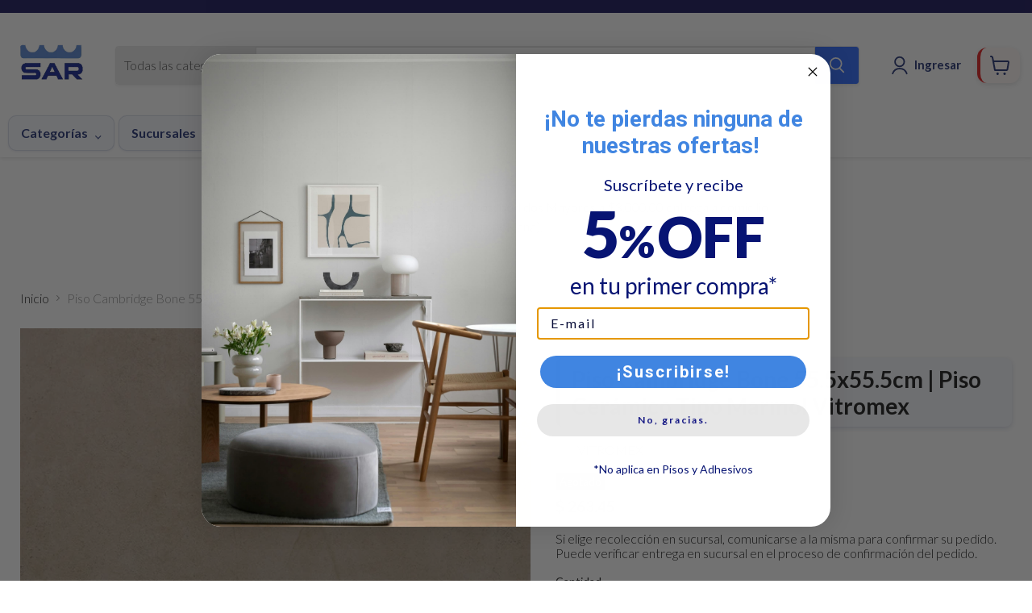

--- FILE ---
content_type: text/html; charset=utf-8
request_url: https://gruposar.com/products/piso-cambridge-bone-55-5x55-5cm-1-54m-caja
body_size: 33840
content:
<!doctype html>
<html class="no-js no-touch" lang="es">
  <head>
    <meta charset="utf-8">
    <meta http-equiv="x-ua-compatible" content="IE=edge">

    <link rel="preconnect" href="https://cdn.shopify.com">
    <link rel="preconnect" href="https://fonts.shopifycdn.com">
    <link rel="preconnect" href="https://v.shopify.com">
    <link rel="preconnect" href="https://cdn.shopifycloud.com">

    <title>Piso Cambridge Bone 55.5x55.5cm | Piso Cerámico Tipo Marmol Vitromex — Grupo SAR</title>

    
      <meta name="description" content="Caja Vitromex Cambridge Bone con diseño tipo marmol y acabado mate; se sugiere instalar solo en espacios interiores o exteriores en obras de tipo residencial. PRECIO POR CAJA: $283.44 PRECIO POR M2: $184.05 M2 X CAJA: 1.54 TAMAÑO POR PIEZA: 55.5X55.5 ¡GARANTÍA DE EXCELENCIA PARA TU OBRA! En Grupo Sar entendemos los des">
    

    
      <link rel="shortcut icon" href="//gruposar.com/cdn/shop/files/TRANSPARENTE_32x32.png?v=1663791985" type="image/png">
    

    
      <link rel="canonical" href="https://gruposar.com/products/piso-cambridge-bone-55-5x55-5cm-1-54m-caja" />
    

    <meta name="viewport" content="width=device-width">

    
    





<meta property="og:site_name" content="Grupo SAR">
<meta property="og:url" content="https://gruposar.com/products/piso-cambridge-bone-55-5x55-5cm-1-54m-caja">
<meta property="og:title" content="Piso Cambridge Bone 55.5x55.5cm | Piso Cerámico Tipo Marmol Vitromex">
<meta property="og:type" content="product">
<meta property="og:description" content="Caja Vitromex Cambridge Bone con diseño tipo marmol y acabado mate; se sugiere instalar solo en espacios interiores o exteriores en obras de tipo residencial. PRECIO POR CAJA: $283.44 PRECIO POR M2: $184.05 M2 X CAJA: 1.54 TAMAÑO POR PIEZA: 55.5X55.5 ¡GARANTÍA DE EXCELENCIA PARA TU OBRA! En Grupo Sar entendemos los des">




    
    
    

    
    
    <meta
      property="og:image"
      content="https://gruposar.com/cdn/shop/products/c50d112b._1200x1200.png?v=1757445499"
    />
    <meta
      property="og:image:secure_url"
      content="https://gruposar.com/cdn/shop/products/c50d112b._1200x1200.png?v=1757445499"
    />
    <meta property="og:image:width" content="1200" />
    <meta property="og:image:height" content="1200" />
    
    
    <meta property="og:image:alt" content="Social media image" />
  












<meta name="twitter:title" content="Piso Cambridge Bone 55.5x55.5cm | Piso Cerámico Tipo Marmol Vitromex">
<meta name="twitter:description" content="Caja Vitromex Cambridge Bone con diseño tipo marmol y acabado mate; se sugiere instalar solo en espacios interiores o exteriores en obras de tipo residencial. PRECIO POR CAJA: $283.44 PRECIO POR M2: $184.05 M2 X CAJA: 1.54 TAMAÑO POR PIEZA: 55.5X55.5 ¡GARANTÍA DE EXCELENCIA PARA TU OBRA! En Grupo Sar entendemos los des">


    
    
    
      
      
      <meta name="twitter:card" content="summary">
    
    
    <meta
      property="twitter:image"
      content="https://gruposar.com/cdn/shop/products/c50d112b._1200x1200_crop_center.png?v=1757445499"
    />
    <meta property="twitter:image:width" content="1200" />
    <meta property="twitter:image:height" content="1200" />
    
    
    <meta property="twitter:image:alt" content="Social media image" />
  



    <link rel="preload" href="//gruposar.com/cdn/fonts/lato/lato_n7.900f219bc7337bc57a7a2151983f0a4a4d9d5dcf.woff2" as="font" crossorigin="anonymous">
    <link rel="preload" as="style" href="//gruposar.com/cdn/shop/t/17/assets/theme.css?v=19725327914808121741766175393">

    <script>window.performance && window.performance.mark && window.performance.mark('shopify.content_for_header.start');</script><meta name="google-site-verification" content="Z-j8k6_IuNMP_-bqbj2ODjUGLtVhsYMxUsrkGRjNVE4">
<meta name="google-site-verification" content="GdkPAnfrg9rpQEw0cOt0-Loy3z99DBrLWN0gIiA6tLg">
<meta name="google-site-verification" content="Z-j8k6_IuNMP_-bqbj2ODjUGLtVhsYMxUsrkGRjNVE4">
<meta name="facebook-domain-verification" content="ke5k6hqf92ic663imybktp6m4volm0">
<meta name="facebook-domain-verification" content="ke5k6hqf92ic663imybktp6m4volm0">
<meta id="shopify-digital-wallet" name="shopify-digital-wallet" content="/29295804475/digital_wallets/dialog">
<meta name="shopify-checkout-api-token" content="84f04d5faaf5af8d3c3a44331fb437a9">
<meta id="in-context-paypal-metadata" data-shop-id="29295804475" data-venmo-supported="false" data-environment="production" data-locale="es_ES" data-paypal-v4="true" data-currency="MXN">
<link rel="alternate" type="application/json+oembed" href="https://gruposar.com/products/piso-cambridge-bone-55-5x55-5cm-1-54m-caja.oembed">
<script async="async" src="/checkouts/internal/preloads.js?locale=es-MX"></script>
<script id="shopify-features" type="application/json">{"accessToken":"84f04d5faaf5af8d3c3a44331fb437a9","betas":["rich-media-storefront-analytics"],"domain":"gruposar.com","predictiveSearch":true,"shopId":29295804475,"locale":"es"}</script>
<script>var Shopify = Shopify || {};
Shopify.shop = "grupo-sar.myshopify.com";
Shopify.locale = "es";
Shopify.currency = {"active":"MXN","rate":"1.0"};
Shopify.country = "MX";
Shopify.theme = {"name":"Copia actualizada de Copia actualizada de Empir...","id":146942394624,"schema_name":"Empire","schema_version":"11.1.2","theme_store_id":838,"role":"main"};
Shopify.theme.handle = "null";
Shopify.theme.style = {"id":null,"handle":null};
Shopify.cdnHost = "gruposar.com/cdn";
Shopify.routes = Shopify.routes || {};
Shopify.routes.root = "/";</script>
<script type="module">!function(o){(o.Shopify=o.Shopify||{}).modules=!0}(window);</script>
<script>!function(o){function n(){var o=[];function n(){o.push(Array.prototype.slice.apply(arguments))}return n.q=o,n}var t=o.Shopify=o.Shopify||{};t.loadFeatures=n(),t.autoloadFeatures=n()}(window);</script>
<script id="shop-js-analytics" type="application/json">{"pageType":"product"}</script>
<script defer="defer" async type="module" src="//gruposar.com/cdn/shopifycloud/shop-js/modules/v2/client.init-shop-cart-sync_BauuRneq.es.esm.js"></script>
<script defer="defer" async type="module" src="//gruposar.com/cdn/shopifycloud/shop-js/modules/v2/chunk.common_JQpvZAPo.esm.js"></script>
<script defer="defer" async type="module" src="//gruposar.com/cdn/shopifycloud/shop-js/modules/v2/chunk.modal_Cc_JA9bg.esm.js"></script>
<script type="module">
  await import("//gruposar.com/cdn/shopifycloud/shop-js/modules/v2/client.init-shop-cart-sync_BauuRneq.es.esm.js");
await import("//gruposar.com/cdn/shopifycloud/shop-js/modules/v2/chunk.common_JQpvZAPo.esm.js");
await import("//gruposar.com/cdn/shopifycloud/shop-js/modules/v2/chunk.modal_Cc_JA9bg.esm.js");

  window.Shopify.SignInWithShop?.initShopCartSync?.({"fedCMEnabled":true,"windoidEnabled":true});

</script>
<script>(function() {
  var isLoaded = false;
  function asyncLoad() {
    if (isLoaded) return;
    isLoaded = true;
    var urls = ["https:\/\/cdn.shopify.com\/s\/files\/1\/0292\/9580\/4475\/t\/13\/assets\/zendesk-embeddable.js?v=1696891165\u0026shop=grupo-sar.myshopify.com"];
    for (var i = 0; i < urls.length; i++) {
      var s = document.createElement('script');
      s.type = 'text/javascript';
      s.async = true;
      s.src = urls[i];
      var x = document.getElementsByTagName('script')[0];
      x.parentNode.insertBefore(s, x);
    }
  };
  if(window.attachEvent) {
    window.attachEvent('onload', asyncLoad);
  } else {
    window.addEventListener('load', asyncLoad, false);
  }
})();</script>
<script id="__st">var __st={"a":29295804475,"offset":-21600,"reqid":"059c57d7-6100-435a-a667-12b69af73099-1769559488","pageurl":"gruposar.com\/products\/piso-cambridge-bone-55-5x55-5cm-1-54m-caja","u":"484c837827bc","p":"product","rtyp":"product","rid":8228194353408};</script>
<script>window.ShopifyPaypalV4VisibilityTracking = true;</script>
<script id="captcha-bootstrap">!function(){'use strict';const t='contact',e='account',n='new_comment',o=[[t,t],['blogs',n],['comments',n],[t,'customer']],c=[[e,'customer_login'],[e,'guest_login'],[e,'recover_customer_password'],[e,'create_customer']],r=t=>t.map((([t,e])=>`form[action*='/${t}']:not([data-nocaptcha='true']) input[name='form_type'][value='${e}']`)).join(','),a=t=>()=>t?[...document.querySelectorAll(t)].map((t=>t.form)):[];function s(){const t=[...o],e=r(t);return a(e)}const i='password',u='form_key',d=['recaptcha-v3-token','g-recaptcha-response','h-captcha-response',i],f=()=>{try{return window.sessionStorage}catch{return}},m='__shopify_v',_=t=>t.elements[u];function p(t,e,n=!1){try{const o=window.sessionStorage,c=JSON.parse(o.getItem(e)),{data:r}=function(t){const{data:e,action:n}=t;return t[m]||n?{data:e,action:n}:{data:t,action:n}}(c);for(const[e,n]of Object.entries(r))t.elements[e]&&(t.elements[e].value=n);n&&o.removeItem(e)}catch(o){console.error('form repopulation failed',{error:o})}}const l='form_type',E='cptcha';function T(t){t.dataset[E]=!0}const w=window,h=w.document,L='Shopify',v='ce_forms',y='captcha';let A=!1;((t,e)=>{const n=(g='f06e6c50-85a8-45c8-87d0-21a2b65856fe',I='https://cdn.shopify.com/shopifycloud/storefront-forms-hcaptcha/ce_storefront_forms_captcha_hcaptcha.v1.5.2.iife.js',D={infoText:'Protegido por hCaptcha',privacyText:'Privacidad',termsText:'Términos'},(t,e,n)=>{const o=w[L][v],c=o.bindForm;if(c)return c(t,g,e,D).then(n);var r;o.q.push([[t,g,e,D],n]),r=I,A||(h.body.append(Object.assign(h.createElement('script'),{id:'captcha-provider',async:!0,src:r})),A=!0)});var g,I,D;w[L]=w[L]||{},w[L][v]=w[L][v]||{},w[L][v].q=[],w[L][y]=w[L][y]||{},w[L][y].protect=function(t,e){n(t,void 0,e),T(t)},Object.freeze(w[L][y]),function(t,e,n,w,h,L){const[v,y,A,g]=function(t,e,n){const i=e?o:[],u=t?c:[],d=[...i,...u],f=r(d),m=r(i),_=r(d.filter((([t,e])=>n.includes(e))));return[a(f),a(m),a(_),s()]}(w,h,L),I=t=>{const e=t.target;return e instanceof HTMLFormElement?e:e&&e.form},D=t=>v().includes(t);t.addEventListener('submit',(t=>{const e=I(t);if(!e)return;const n=D(e)&&!e.dataset.hcaptchaBound&&!e.dataset.recaptchaBound,o=_(e),c=g().includes(e)&&(!o||!o.value);(n||c)&&t.preventDefault(),c&&!n&&(function(t){try{if(!f())return;!function(t){const e=f();if(!e)return;const n=_(t);if(!n)return;const o=n.value;o&&e.removeItem(o)}(t);const e=Array.from(Array(32),(()=>Math.random().toString(36)[2])).join('');!function(t,e){_(t)||t.append(Object.assign(document.createElement('input'),{type:'hidden',name:u})),t.elements[u].value=e}(t,e),function(t,e){const n=f();if(!n)return;const o=[...t.querySelectorAll(`input[type='${i}']`)].map((({name:t})=>t)),c=[...d,...o],r={};for(const[a,s]of new FormData(t).entries())c.includes(a)||(r[a]=s);n.setItem(e,JSON.stringify({[m]:1,action:t.action,data:r}))}(t,e)}catch(e){console.error('failed to persist form',e)}}(e),e.submit())}));const S=(t,e)=>{t&&!t.dataset[E]&&(n(t,e.some((e=>e===t))),T(t))};for(const o of['focusin','change'])t.addEventListener(o,(t=>{const e=I(t);D(e)&&S(e,y())}));const B=e.get('form_key'),M=e.get(l),P=B&&M;t.addEventListener('DOMContentLoaded',(()=>{const t=y();if(P)for(const e of t)e.elements[l].value===M&&p(e,B);[...new Set([...A(),...v().filter((t=>'true'===t.dataset.shopifyCaptcha))])].forEach((e=>S(e,t)))}))}(h,new URLSearchParams(w.location.search),n,t,e,['guest_login'])})(!0,!0)}();</script>
<script integrity="sha256-4kQ18oKyAcykRKYeNunJcIwy7WH5gtpwJnB7kiuLZ1E=" data-source-attribution="shopify.loadfeatures" defer="defer" src="//gruposar.com/cdn/shopifycloud/storefront/assets/storefront/load_feature-a0a9edcb.js" crossorigin="anonymous"></script>
<script data-source-attribution="shopify.dynamic_checkout.dynamic.init">var Shopify=Shopify||{};Shopify.PaymentButton=Shopify.PaymentButton||{isStorefrontPortableWallets:!0,init:function(){window.Shopify.PaymentButton.init=function(){};var t=document.createElement("script");t.src="https://gruposar.com/cdn/shopifycloud/portable-wallets/latest/portable-wallets.es.js",t.type="module",document.head.appendChild(t)}};
</script>
<script data-source-attribution="shopify.dynamic_checkout.buyer_consent">
  function portableWalletsHideBuyerConsent(e){var t=document.getElementById("shopify-buyer-consent"),n=document.getElementById("shopify-subscription-policy-button");t&&n&&(t.classList.add("hidden"),t.setAttribute("aria-hidden","true"),n.removeEventListener("click",e))}function portableWalletsShowBuyerConsent(e){var t=document.getElementById("shopify-buyer-consent"),n=document.getElementById("shopify-subscription-policy-button");t&&n&&(t.classList.remove("hidden"),t.removeAttribute("aria-hidden"),n.addEventListener("click",e))}window.Shopify?.PaymentButton&&(window.Shopify.PaymentButton.hideBuyerConsent=portableWalletsHideBuyerConsent,window.Shopify.PaymentButton.showBuyerConsent=portableWalletsShowBuyerConsent);
</script>
<script>
  function portableWalletsCleanup(e){e&&e.src&&console.error("Failed to load portable wallets script "+e.src);var t=document.querySelectorAll("shopify-accelerated-checkout .shopify-payment-button__skeleton, shopify-accelerated-checkout-cart .wallet-cart-button__skeleton"),e=document.getElementById("shopify-buyer-consent");for(let e=0;e<t.length;e++)t[e].remove();e&&e.remove()}function portableWalletsNotLoadedAsModule(e){e instanceof ErrorEvent&&"string"==typeof e.message&&e.message.includes("import.meta")&&"string"==typeof e.filename&&e.filename.includes("portable-wallets")&&(window.removeEventListener("error",portableWalletsNotLoadedAsModule),window.Shopify.PaymentButton.failedToLoad=e,"loading"===document.readyState?document.addEventListener("DOMContentLoaded",window.Shopify.PaymentButton.init):window.Shopify.PaymentButton.init())}window.addEventListener("error",portableWalletsNotLoadedAsModule);
</script>

<script type="module" src="https://gruposar.com/cdn/shopifycloud/portable-wallets/latest/portable-wallets.es.js" onError="portableWalletsCleanup(this)" crossorigin="anonymous"></script>
<script nomodule>
  document.addEventListener("DOMContentLoaded", portableWalletsCleanup);
</script>

<link id="shopify-accelerated-checkout-styles" rel="stylesheet" media="screen" href="https://gruposar.com/cdn/shopifycloud/portable-wallets/latest/accelerated-checkout-backwards-compat.css" crossorigin="anonymous">
<style id="shopify-accelerated-checkout-cart">
        #shopify-buyer-consent {
  margin-top: 1em;
  display: inline-block;
  width: 100%;
}

#shopify-buyer-consent.hidden {
  display: none;
}

#shopify-subscription-policy-button {
  background: none;
  border: none;
  padding: 0;
  text-decoration: underline;
  font-size: inherit;
  cursor: pointer;
}

#shopify-subscription-policy-button::before {
  box-shadow: none;
}

      </style>

<script>window.performance && window.performance.mark && window.performance.mark('shopify.content_for_header.end');</script>

    <link href="//gruposar.com/cdn/shop/t/17/assets/theme.css?v=19725327914808121741766175393" rel="stylesheet" type="text/css" media="all" />

    
      <link href="//gruposar.com/cdn/shop/t/17/assets/ripple.css?v=100240391239311985871733354502" rel="stylesheet" type="text/css" media="all" />
    

    
    <script>
      window.Theme = window.Theme || {};
      window.Theme.version = '11.1.2';
      window.Theme.name = 'Empire';
      window.Theme.routes = {
        "root_url": "/",
        "account_url": "/account",
        "account_login_url": "/account/login",
        "account_logout_url": "/account/logout",
        "account_register_url": "/account/register",
        "account_addresses_url": "/account/addresses",
        "collections_url": "/collections",
        "all_products_collection_url": "/collections/all",
        "search_url": "/search",
        "predictive_search_url": "/search/suggest",
        "cart_url": "/cart",
        "cart_add_url": "/cart/add",
        "cart_change_url": "/cart/change",
        "cart_clear_url": "/cart/clear",
        "product_recommendations_url": "/recommendations/products",
      };
    </script>
    

  <!-- BEGIN app block: shopify://apps/klaviyo-email-marketing-sms/blocks/klaviyo-onsite-embed/2632fe16-c075-4321-a88b-50b567f42507 -->












  <script async src="https://static.klaviyo.com/onsite/js/Yqpipn/klaviyo.js?company_id=Yqpipn"></script>
  <script>!function(){if(!window.klaviyo){window._klOnsite=window._klOnsite||[];try{window.klaviyo=new Proxy({},{get:function(n,i){return"push"===i?function(){var n;(n=window._klOnsite).push.apply(n,arguments)}:function(){for(var n=arguments.length,o=new Array(n),w=0;w<n;w++)o[w]=arguments[w];var t="function"==typeof o[o.length-1]?o.pop():void 0,e=new Promise((function(n){window._klOnsite.push([i].concat(o,[function(i){t&&t(i),n(i)}]))}));return e}}})}catch(n){window.klaviyo=window.klaviyo||[],window.klaviyo.push=function(){var n;(n=window._klOnsite).push.apply(n,arguments)}}}}();</script>

  
    <script id="viewed_product">
      if (item == null) {
        var _learnq = _learnq || [];

        var MetafieldReviews = null
        var MetafieldYotpoRating = null
        var MetafieldYotpoCount = null
        var MetafieldLooxRating = null
        var MetafieldLooxCount = null
        var okendoProduct = null
        var okendoProductReviewCount = null
        var okendoProductReviewAverageValue = null
        try {
          // The following fields are used for Customer Hub recently viewed in order to add reviews.
          // This information is not part of __kla_viewed. Instead, it is part of __kla_viewed_reviewed_items
          MetafieldReviews = {};
          MetafieldYotpoRating = null
          MetafieldYotpoCount = null
          MetafieldLooxRating = null
          MetafieldLooxCount = null

          okendoProduct = null
          // If the okendo metafield is not legacy, it will error, which then requires the new json formatted data
          if (okendoProduct && 'error' in okendoProduct) {
            okendoProduct = null
          }
          okendoProductReviewCount = okendoProduct ? okendoProduct.reviewCount : null
          okendoProductReviewAverageValue = okendoProduct ? okendoProduct.reviewAverageValue : null
        } catch (error) {
          console.error('Error in Klaviyo onsite reviews tracking:', error);
        }

        var item = {
          Name: "Piso Cambridge Bone 55.5x55.5cm | Piso Cerámico Tipo Marmol Vitromex",
          ProductID: 8228194353408,
          Categories: [],
          ImageURL: "https://gruposar.com/cdn/shop/products/c50d112b._grande.png?v=1757445499",
          URL: "https://gruposar.com/products/piso-cambridge-bone-55-5x55-5cm-1-54m-caja",
          Brand: "VITROMEX",
          Price: "$ 263.45",
          Value: "263.45",
          CompareAtPrice: "$ 0.00"
        };
        _learnq.push(['track', 'Viewed Product', item]);
        _learnq.push(['trackViewedItem', {
          Title: item.Name,
          ItemId: item.ProductID,
          Categories: item.Categories,
          ImageUrl: item.ImageURL,
          Url: item.URL,
          Metadata: {
            Brand: item.Brand,
            Price: item.Price,
            Value: item.Value,
            CompareAtPrice: item.CompareAtPrice
          },
          metafields:{
            reviews: MetafieldReviews,
            yotpo:{
              rating: MetafieldYotpoRating,
              count: MetafieldYotpoCount,
            },
            loox:{
              rating: MetafieldLooxRating,
              count: MetafieldLooxCount,
            },
            okendo: {
              rating: okendoProductReviewAverageValue,
              count: okendoProductReviewCount,
            }
          }
        }]);
      }
    </script>
  




  <script>
    window.klaviyoReviewsProductDesignMode = false
  </script>







<!-- END app block --><script src="https://cdn.shopify.com/extensions/019b09dd-709f-7233-8c82-cc4081277048/klaviyo-email-marketing-44/assets/app.js" type="text/javascript" defer="defer"></script>
<link href="https://cdn.shopify.com/extensions/019b09dd-709f-7233-8c82-cc4081277048/klaviyo-email-marketing-44/assets/app.css" rel="stylesheet" type="text/css" media="all">
<script src="https://cdn.shopify.com/extensions/019bc830-c61c-7f04-b631-dad930a1c9c8/1e5ce2d49297224632cdd87e3fcdeea7314c4592/assets/widget-embed.js" type="text/javascript" defer="defer"></script>
<script src="https://cdn.shopify.com/extensions/0199c78a-36e9-734c-9523-a85469b67999/shopify-quantity-calculator-9/assets/quantity-calculator.js" type="text/javascript" defer="defer"></script>
<link href="https://cdn.shopify.com/extensions/0199c78a-36e9-734c-9523-a85469b67999/shopify-quantity-calculator-9/assets/quantity-calculator.css" rel="stylesheet" type="text/css" media="all">
<script src="https://cdn.shopify.com/extensions/ddd2457a-821a-4bd3-987c-5d0890ffb0f6/ultimate-gdpr-eu-cookie-banner-19/assets/cookie-widget.js" type="text/javascript" defer="defer"></script>
<link href="https://monorail-edge.shopifysvc.com" rel="dns-prefetch">
<script>(function(){if ("sendBeacon" in navigator && "performance" in window) {try {var session_token_from_headers = performance.getEntriesByType('navigation')[0].serverTiming.find(x => x.name == '_s').description;} catch {var session_token_from_headers = undefined;}var session_cookie_matches = document.cookie.match(/_shopify_s=([^;]*)/);var session_token_from_cookie = session_cookie_matches && session_cookie_matches.length === 2 ? session_cookie_matches[1] : "";var session_token = session_token_from_headers || session_token_from_cookie || "";function handle_abandonment_event(e) {var entries = performance.getEntries().filter(function(entry) {return /monorail-edge.shopifysvc.com/.test(entry.name);});if (!window.abandonment_tracked && entries.length === 0) {window.abandonment_tracked = true;var currentMs = Date.now();var navigation_start = performance.timing.navigationStart;var payload = {shop_id: 29295804475,url: window.location.href,navigation_start,duration: currentMs - navigation_start,session_token,page_type: "product"};window.navigator.sendBeacon("https://monorail-edge.shopifysvc.com/v1/produce", JSON.stringify({schema_id: "online_store_buyer_site_abandonment/1.1",payload: payload,metadata: {event_created_at_ms: currentMs,event_sent_at_ms: currentMs}}));}}window.addEventListener('pagehide', handle_abandonment_event);}}());</script>
<script id="web-pixels-manager-setup">(function e(e,d,r,n,o){if(void 0===o&&(o={}),!Boolean(null===(a=null===(i=window.Shopify)||void 0===i?void 0:i.analytics)||void 0===a?void 0:a.replayQueue)){var i,a;window.Shopify=window.Shopify||{};var t=window.Shopify;t.analytics=t.analytics||{};var s=t.analytics;s.replayQueue=[],s.publish=function(e,d,r){return s.replayQueue.push([e,d,r]),!0};try{self.performance.mark("wpm:start")}catch(e){}var l=function(){var e={modern:/Edge?\/(1{2}[4-9]|1[2-9]\d|[2-9]\d{2}|\d{4,})\.\d+(\.\d+|)|Firefox\/(1{2}[4-9]|1[2-9]\d|[2-9]\d{2}|\d{4,})\.\d+(\.\d+|)|Chrom(ium|e)\/(9{2}|\d{3,})\.\d+(\.\d+|)|(Maci|X1{2}).+ Version\/(15\.\d+|(1[6-9]|[2-9]\d|\d{3,})\.\d+)([,.]\d+|)( \(\w+\)|)( Mobile\/\w+|) Safari\/|Chrome.+OPR\/(9{2}|\d{3,})\.\d+\.\d+|(CPU[ +]OS|iPhone[ +]OS|CPU[ +]iPhone|CPU IPhone OS|CPU iPad OS)[ +]+(15[._]\d+|(1[6-9]|[2-9]\d|\d{3,})[._]\d+)([._]\d+|)|Android:?[ /-](13[3-9]|1[4-9]\d|[2-9]\d{2}|\d{4,})(\.\d+|)(\.\d+|)|Android.+Firefox\/(13[5-9]|1[4-9]\d|[2-9]\d{2}|\d{4,})\.\d+(\.\d+|)|Android.+Chrom(ium|e)\/(13[3-9]|1[4-9]\d|[2-9]\d{2}|\d{4,})\.\d+(\.\d+|)|SamsungBrowser\/([2-9]\d|\d{3,})\.\d+/,legacy:/Edge?\/(1[6-9]|[2-9]\d|\d{3,})\.\d+(\.\d+|)|Firefox\/(5[4-9]|[6-9]\d|\d{3,})\.\d+(\.\d+|)|Chrom(ium|e)\/(5[1-9]|[6-9]\d|\d{3,})\.\d+(\.\d+|)([\d.]+$|.*Safari\/(?![\d.]+ Edge\/[\d.]+$))|(Maci|X1{2}).+ Version\/(10\.\d+|(1[1-9]|[2-9]\d|\d{3,})\.\d+)([,.]\d+|)( \(\w+\)|)( Mobile\/\w+|) Safari\/|Chrome.+OPR\/(3[89]|[4-9]\d|\d{3,})\.\d+\.\d+|(CPU[ +]OS|iPhone[ +]OS|CPU[ +]iPhone|CPU IPhone OS|CPU iPad OS)[ +]+(10[._]\d+|(1[1-9]|[2-9]\d|\d{3,})[._]\d+)([._]\d+|)|Android:?[ /-](13[3-9]|1[4-9]\d|[2-9]\d{2}|\d{4,})(\.\d+|)(\.\d+|)|Mobile Safari.+OPR\/([89]\d|\d{3,})\.\d+\.\d+|Android.+Firefox\/(13[5-9]|1[4-9]\d|[2-9]\d{2}|\d{4,})\.\d+(\.\d+|)|Android.+Chrom(ium|e)\/(13[3-9]|1[4-9]\d|[2-9]\d{2}|\d{4,})\.\d+(\.\d+|)|Android.+(UC? ?Browser|UCWEB|U3)[ /]?(15\.([5-9]|\d{2,})|(1[6-9]|[2-9]\d|\d{3,})\.\d+)\.\d+|SamsungBrowser\/(5\.\d+|([6-9]|\d{2,})\.\d+)|Android.+MQ{2}Browser\/(14(\.(9|\d{2,})|)|(1[5-9]|[2-9]\d|\d{3,})(\.\d+|))(\.\d+|)|K[Aa][Ii]OS\/(3\.\d+|([4-9]|\d{2,})\.\d+)(\.\d+|)/},d=e.modern,r=e.legacy,n=navigator.userAgent;return n.match(d)?"modern":n.match(r)?"legacy":"unknown"}(),u="modern"===l?"modern":"legacy",c=(null!=n?n:{modern:"",legacy:""})[u],f=function(e){return[e.baseUrl,"/wpm","/b",e.hashVersion,"modern"===e.buildTarget?"m":"l",".js"].join("")}({baseUrl:d,hashVersion:r,buildTarget:u}),m=function(e){var d=e.version,r=e.bundleTarget,n=e.surface,o=e.pageUrl,i=e.monorailEndpoint;return{emit:function(e){var a=e.status,t=e.errorMsg,s=(new Date).getTime(),l=JSON.stringify({metadata:{event_sent_at_ms:s},events:[{schema_id:"web_pixels_manager_load/3.1",payload:{version:d,bundle_target:r,page_url:o,status:a,surface:n,error_msg:t},metadata:{event_created_at_ms:s}}]});if(!i)return console&&console.warn&&console.warn("[Web Pixels Manager] No Monorail endpoint provided, skipping logging."),!1;try{return self.navigator.sendBeacon.bind(self.navigator)(i,l)}catch(e){}var u=new XMLHttpRequest;try{return u.open("POST",i,!0),u.setRequestHeader("Content-Type","text/plain"),u.send(l),!0}catch(e){return console&&console.warn&&console.warn("[Web Pixels Manager] Got an unhandled error while logging to Monorail."),!1}}}}({version:r,bundleTarget:l,surface:e.surface,pageUrl:self.location.href,monorailEndpoint:e.monorailEndpoint});try{o.browserTarget=l,function(e){var d=e.src,r=e.async,n=void 0===r||r,o=e.onload,i=e.onerror,a=e.sri,t=e.scriptDataAttributes,s=void 0===t?{}:t,l=document.createElement("script"),u=document.querySelector("head"),c=document.querySelector("body");if(l.async=n,l.src=d,a&&(l.integrity=a,l.crossOrigin="anonymous"),s)for(var f in s)if(Object.prototype.hasOwnProperty.call(s,f))try{l.dataset[f]=s[f]}catch(e){}if(o&&l.addEventListener("load",o),i&&l.addEventListener("error",i),u)u.appendChild(l);else{if(!c)throw new Error("Did not find a head or body element to append the script");c.appendChild(l)}}({src:f,async:!0,onload:function(){if(!function(){var e,d;return Boolean(null===(d=null===(e=window.Shopify)||void 0===e?void 0:e.analytics)||void 0===d?void 0:d.initialized)}()){var d=window.webPixelsManager.init(e)||void 0;if(d){var r=window.Shopify.analytics;r.replayQueue.forEach((function(e){var r=e[0],n=e[1],o=e[2];d.publishCustomEvent(r,n,o)})),r.replayQueue=[],r.publish=d.publishCustomEvent,r.visitor=d.visitor,r.initialized=!0}}},onerror:function(){return m.emit({status:"failed",errorMsg:"".concat(f," has failed to load")})},sri:function(e){var d=/^sha384-[A-Za-z0-9+/=]+$/;return"string"==typeof e&&d.test(e)}(c)?c:"",scriptDataAttributes:o}),m.emit({status:"loading"})}catch(e){m.emit({status:"failed",errorMsg:(null==e?void 0:e.message)||"Unknown error"})}}})({shopId: 29295804475,storefrontBaseUrl: "https://gruposar.com",extensionsBaseUrl: "https://extensions.shopifycdn.com/cdn/shopifycloud/web-pixels-manager",monorailEndpoint: "https://monorail-edge.shopifysvc.com/unstable/produce_batch",surface: "storefront-renderer",enabledBetaFlags: ["2dca8a86"],webPixelsConfigList: [{"id":"1906671872","configuration":"{\"accountID\":\"Yqpipn\",\"webPixelConfig\":\"eyJlbmFibGVBZGRlZFRvQ2FydEV2ZW50cyI6IHRydWV9\"}","eventPayloadVersion":"v1","runtimeContext":"STRICT","scriptVersion":"524f6c1ee37bacdca7657a665bdca589","type":"APP","apiClientId":123074,"privacyPurposes":["ANALYTICS","MARKETING"],"dataSharingAdjustments":{"protectedCustomerApprovalScopes":["read_customer_address","read_customer_email","read_customer_name","read_customer_personal_data","read_customer_phone"]}},{"id":"1598456064","configuration":"{\"accountID\":\"blockify-checkout-rules-webpixel-grupo-sar.myshopify.com\",\"enable\":\"true\"}","eventPayloadVersion":"v1","runtimeContext":"STRICT","scriptVersion":"3627775568921c7c1dbe17552019c58b","type":"APP","apiClientId":143723102209,"privacyPurposes":["ANALYTICS","MARKETING","SALE_OF_DATA"],"dataSharingAdjustments":{"protectedCustomerApprovalScopes":["read_customer_address","read_customer_email","read_customer_name","read_customer_personal_data","read_customer_phone"]}},{"id":"459899136","configuration":"{\"config\":\"{\\\"pixel_id\\\":\\\"G-R3YFSR8J9E\\\",\\\"target_country\\\":\\\"MX\\\",\\\"gtag_events\\\":[{\\\"type\\\":\\\"search\\\",\\\"action_label\\\":[\\\"G-R3YFSR8J9E\\\",\\\"AW-308328788\\\/8VAkCKKa55MZENTygpMB\\\"]},{\\\"type\\\":\\\"begin_checkout\\\",\\\"action_label\\\":[\\\"G-R3YFSR8J9E\\\",\\\"AW-308328788\\\/K8z9CKia55MZENTygpMB\\\"]},{\\\"type\\\":\\\"view_item\\\",\\\"action_label\\\":[\\\"G-R3YFSR8J9E\\\",\\\"AW-308328788\\\/W0WNCJ-a55MZENTygpMB\\\",\\\"MC-CVEDRSP75W\\\"]},{\\\"type\\\":\\\"purchase\\\",\\\"action_label\\\":[\\\"G-R3YFSR8J9E\\\",\\\"AW-308328788\\\/Zx4hCJma55MZENTygpMB\\\",\\\"MC-CVEDRSP75W\\\"]},{\\\"type\\\":\\\"page_view\\\",\\\"action_label\\\":[\\\"G-R3YFSR8J9E\\\",\\\"AW-308328788\\\/qb6gCJya55MZENTygpMB\\\",\\\"MC-CVEDRSP75W\\\"]},{\\\"type\\\":\\\"add_payment_info\\\",\\\"action_label\\\":[\\\"G-R3YFSR8J9E\\\",\\\"AW-308328788\\\/TykOCKua55MZENTygpMB\\\"]},{\\\"type\\\":\\\"add_to_cart\\\",\\\"action_label\\\":[\\\"G-R3YFSR8J9E\\\",\\\"AW-308328788\\\/RYojCKWa55MZENTygpMB\\\"]}],\\\"enable_monitoring_mode\\\":false}\"}","eventPayloadVersion":"v1","runtimeContext":"OPEN","scriptVersion":"b2a88bafab3e21179ed38636efcd8a93","type":"APP","apiClientId":1780363,"privacyPurposes":[],"dataSharingAdjustments":{"protectedCustomerApprovalScopes":["read_customer_address","read_customer_email","read_customer_name","read_customer_personal_data","read_customer_phone"]}},{"id":"181502208","configuration":"{\"pixel_id\":\"553697469242967\",\"pixel_type\":\"facebook_pixel\",\"metaapp_system_user_token\":\"-\"}","eventPayloadVersion":"v1","runtimeContext":"OPEN","scriptVersion":"ca16bc87fe92b6042fbaa3acc2fbdaa6","type":"APP","apiClientId":2329312,"privacyPurposes":["ANALYTICS","MARKETING","SALE_OF_DATA"],"dataSharingAdjustments":{"protectedCustomerApprovalScopes":["read_customer_address","read_customer_email","read_customer_name","read_customer_personal_data","read_customer_phone"]}},{"id":"58884352","eventPayloadVersion":"v1","runtimeContext":"LAX","scriptVersion":"1","type":"CUSTOM","privacyPurposes":["MARKETING"],"name":"Meta pixel (migrated)"},{"id":"76513536","eventPayloadVersion":"v1","runtimeContext":"LAX","scriptVersion":"1","type":"CUSTOM","privacyPurposes":["ANALYTICS"],"name":"Google Analytics tag (migrated)"},{"id":"shopify-app-pixel","configuration":"{}","eventPayloadVersion":"v1","runtimeContext":"STRICT","scriptVersion":"0450","apiClientId":"shopify-pixel","type":"APP","privacyPurposes":["ANALYTICS","MARKETING"]},{"id":"shopify-custom-pixel","eventPayloadVersion":"v1","runtimeContext":"LAX","scriptVersion":"0450","apiClientId":"shopify-pixel","type":"CUSTOM","privacyPurposes":["ANALYTICS","MARKETING"]}],isMerchantRequest: false,initData: {"shop":{"name":"Grupo SAR","paymentSettings":{"currencyCode":"MXN"},"myshopifyDomain":"grupo-sar.myshopify.com","countryCode":"MX","storefrontUrl":"https:\/\/gruposar.com"},"customer":null,"cart":null,"checkout":null,"productVariants":[{"price":{"amount":263.45,"currencyCode":"MXN"},"product":{"title":"Piso Cambridge Bone 55.5x55.5cm | Piso Cerámico Tipo Marmol Vitromex","vendor":"VITROMEX","id":"8228194353408","untranslatedTitle":"Piso Cambridge Bone 55.5x55.5cm | Piso Cerámico Tipo Marmol Vitromex","url":"\/products\/piso-cambridge-bone-55-5x55-5cm-1-54m-caja","type":"Pisos y Recubrimientos"},"id":"43838403805440","image":{"src":"\/\/gruposar.com\/cdn\/shop\/products\/c50d112b..png?v=1757445499"},"sku":"VI55CAM1","title":"Default Title","untranslatedTitle":"Default Title"}],"purchasingCompany":null},},"https://gruposar.com/cdn","fcfee988w5aeb613cpc8e4bc33m6693e112",{"modern":"","legacy":""},{"shopId":"29295804475","storefrontBaseUrl":"https:\/\/gruposar.com","extensionBaseUrl":"https:\/\/extensions.shopifycdn.com\/cdn\/shopifycloud\/web-pixels-manager","surface":"storefront-renderer","enabledBetaFlags":"[\"2dca8a86\"]","isMerchantRequest":"false","hashVersion":"fcfee988w5aeb613cpc8e4bc33m6693e112","publish":"custom","events":"[[\"page_viewed\",{}],[\"product_viewed\",{\"productVariant\":{\"price\":{\"amount\":263.45,\"currencyCode\":\"MXN\"},\"product\":{\"title\":\"Piso Cambridge Bone 55.5x55.5cm | Piso Cerámico Tipo Marmol Vitromex\",\"vendor\":\"VITROMEX\",\"id\":\"8228194353408\",\"untranslatedTitle\":\"Piso Cambridge Bone 55.5x55.5cm | Piso Cerámico Tipo Marmol Vitromex\",\"url\":\"\/products\/piso-cambridge-bone-55-5x55-5cm-1-54m-caja\",\"type\":\"Pisos y Recubrimientos\"},\"id\":\"43838403805440\",\"image\":{\"src\":\"\/\/gruposar.com\/cdn\/shop\/products\/c50d112b..png?v=1757445499\"},\"sku\":\"VI55CAM1\",\"title\":\"Default Title\",\"untranslatedTitle\":\"Default Title\"}}]]"});</script><script>
  window.ShopifyAnalytics = window.ShopifyAnalytics || {};
  window.ShopifyAnalytics.meta = window.ShopifyAnalytics.meta || {};
  window.ShopifyAnalytics.meta.currency = 'MXN';
  var meta = {"product":{"id":8228194353408,"gid":"gid:\/\/shopify\/Product\/8228194353408","vendor":"VITROMEX","type":"Pisos y Recubrimientos","handle":"piso-cambridge-bone-55-5x55-5cm-1-54m-caja","variants":[{"id":43838403805440,"price":26345,"name":"Piso Cambridge Bone 55.5x55.5cm | Piso Cerámico Tipo Marmol Vitromex","public_title":null,"sku":"VI55CAM1"}],"remote":false},"page":{"pageType":"product","resourceType":"product","resourceId":8228194353408,"requestId":"059c57d7-6100-435a-a667-12b69af73099-1769559488"}};
  for (var attr in meta) {
    window.ShopifyAnalytics.meta[attr] = meta[attr];
  }
</script>
<script class="analytics">
  (function () {
    var customDocumentWrite = function(content) {
      var jquery = null;

      if (window.jQuery) {
        jquery = window.jQuery;
      } else if (window.Checkout && window.Checkout.$) {
        jquery = window.Checkout.$;
      }

      if (jquery) {
        jquery('body').append(content);
      }
    };

    var hasLoggedConversion = function(token) {
      if (token) {
        return document.cookie.indexOf('loggedConversion=' + token) !== -1;
      }
      return false;
    }

    var setCookieIfConversion = function(token) {
      if (token) {
        var twoMonthsFromNow = new Date(Date.now());
        twoMonthsFromNow.setMonth(twoMonthsFromNow.getMonth() + 2);

        document.cookie = 'loggedConversion=' + token + '; expires=' + twoMonthsFromNow;
      }
    }

    var trekkie = window.ShopifyAnalytics.lib = window.trekkie = window.trekkie || [];
    if (trekkie.integrations) {
      return;
    }
    trekkie.methods = [
      'identify',
      'page',
      'ready',
      'track',
      'trackForm',
      'trackLink'
    ];
    trekkie.factory = function(method) {
      return function() {
        var args = Array.prototype.slice.call(arguments);
        args.unshift(method);
        trekkie.push(args);
        return trekkie;
      };
    };
    for (var i = 0; i < trekkie.methods.length; i++) {
      var key = trekkie.methods[i];
      trekkie[key] = trekkie.factory(key);
    }
    trekkie.load = function(config) {
      trekkie.config = config || {};
      trekkie.config.initialDocumentCookie = document.cookie;
      var first = document.getElementsByTagName('script')[0];
      var script = document.createElement('script');
      script.type = 'text/javascript';
      script.onerror = function(e) {
        var scriptFallback = document.createElement('script');
        scriptFallback.type = 'text/javascript';
        scriptFallback.onerror = function(error) {
                var Monorail = {
      produce: function produce(monorailDomain, schemaId, payload) {
        var currentMs = new Date().getTime();
        var event = {
          schema_id: schemaId,
          payload: payload,
          metadata: {
            event_created_at_ms: currentMs,
            event_sent_at_ms: currentMs
          }
        };
        return Monorail.sendRequest("https://" + monorailDomain + "/v1/produce", JSON.stringify(event));
      },
      sendRequest: function sendRequest(endpointUrl, payload) {
        // Try the sendBeacon API
        if (window && window.navigator && typeof window.navigator.sendBeacon === 'function' && typeof window.Blob === 'function' && !Monorail.isIos12()) {
          var blobData = new window.Blob([payload], {
            type: 'text/plain'
          });

          if (window.navigator.sendBeacon(endpointUrl, blobData)) {
            return true;
          } // sendBeacon was not successful

        } // XHR beacon

        var xhr = new XMLHttpRequest();

        try {
          xhr.open('POST', endpointUrl);
          xhr.setRequestHeader('Content-Type', 'text/plain');
          xhr.send(payload);
        } catch (e) {
          console.log(e);
        }

        return false;
      },
      isIos12: function isIos12() {
        return window.navigator.userAgent.lastIndexOf('iPhone; CPU iPhone OS 12_') !== -1 || window.navigator.userAgent.lastIndexOf('iPad; CPU OS 12_') !== -1;
      }
    };
    Monorail.produce('monorail-edge.shopifysvc.com',
      'trekkie_storefront_load_errors/1.1',
      {shop_id: 29295804475,
      theme_id: 146942394624,
      app_name: "storefront",
      context_url: window.location.href,
      source_url: "//gruposar.com/cdn/s/trekkie.storefront.a804e9514e4efded663580eddd6991fcc12b5451.min.js"});

        };
        scriptFallback.async = true;
        scriptFallback.src = '//gruposar.com/cdn/s/trekkie.storefront.a804e9514e4efded663580eddd6991fcc12b5451.min.js';
        first.parentNode.insertBefore(scriptFallback, first);
      };
      script.async = true;
      script.src = '//gruposar.com/cdn/s/trekkie.storefront.a804e9514e4efded663580eddd6991fcc12b5451.min.js';
      first.parentNode.insertBefore(script, first);
    };
    trekkie.load(
      {"Trekkie":{"appName":"storefront","development":false,"defaultAttributes":{"shopId":29295804475,"isMerchantRequest":null,"themeId":146942394624,"themeCityHash":"15814255958613186333","contentLanguage":"es","currency":"MXN","eventMetadataId":"77eab11a-905f-47ad-8310-633c6b4e4f90"},"isServerSideCookieWritingEnabled":true,"monorailRegion":"shop_domain","enabledBetaFlags":["65f19447","b5387b81"]},"Session Attribution":{},"S2S":{"facebookCapiEnabled":true,"source":"trekkie-storefront-renderer","apiClientId":580111}}
    );

    var loaded = false;
    trekkie.ready(function() {
      if (loaded) return;
      loaded = true;

      window.ShopifyAnalytics.lib = window.trekkie;

      var originalDocumentWrite = document.write;
      document.write = customDocumentWrite;
      try { window.ShopifyAnalytics.merchantGoogleAnalytics.call(this); } catch(error) {};
      document.write = originalDocumentWrite;

      window.ShopifyAnalytics.lib.page(null,{"pageType":"product","resourceType":"product","resourceId":8228194353408,"requestId":"059c57d7-6100-435a-a667-12b69af73099-1769559488","shopifyEmitted":true});

      var match = window.location.pathname.match(/checkouts\/(.+)\/(thank_you|post_purchase)/)
      var token = match? match[1]: undefined;
      if (!hasLoggedConversion(token)) {
        setCookieIfConversion(token);
        window.ShopifyAnalytics.lib.track("Viewed Product",{"currency":"MXN","variantId":43838403805440,"productId":8228194353408,"productGid":"gid:\/\/shopify\/Product\/8228194353408","name":"Piso Cambridge Bone 55.5x55.5cm | Piso Cerámico Tipo Marmol Vitromex","price":"263.45","sku":"VI55CAM1","brand":"VITROMEX","variant":null,"category":"Pisos y Recubrimientos","nonInteraction":true,"remote":false},undefined,undefined,{"shopifyEmitted":true});
      window.ShopifyAnalytics.lib.track("monorail:\/\/trekkie_storefront_viewed_product\/1.1",{"currency":"MXN","variantId":43838403805440,"productId":8228194353408,"productGid":"gid:\/\/shopify\/Product\/8228194353408","name":"Piso Cambridge Bone 55.5x55.5cm | Piso Cerámico Tipo Marmol Vitromex","price":"263.45","sku":"VI55CAM1","brand":"VITROMEX","variant":null,"category":"Pisos y Recubrimientos","nonInteraction":true,"remote":false,"referer":"https:\/\/gruposar.com\/products\/piso-cambridge-bone-55-5x55-5cm-1-54m-caja"});
      }
    });


        var eventsListenerScript = document.createElement('script');
        eventsListenerScript.async = true;
        eventsListenerScript.src = "//gruposar.com/cdn/shopifycloud/storefront/assets/shop_events_listener-3da45d37.js";
        document.getElementsByTagName('head')[0].appendChild(eventsListenerScript);

})();</script>
  <script>
  if (!window.ga || (window.ga && typeof window.ga !== 'function')) {
    window.ga = function ga() {
      (window.ga.q = window.ga.q || []).push(arguments);
      if (window.Shopify && window.Shopify.analytics && typeof window.Shopify.analytics.publish === 'function') {
        window.Shopify.analytics.publish("ga_stub_called", {}, {sendTo: "google_osp_migration"});
      }
      console.error("Shopify's Google Analytics stub called with:", Array.from(arguments), "\nSee https://help.shopify.com/manual/promoting-marketing/pixels/pixel-migration#google for more information.");
    };
    if (window.Shopify && window.Shopify.analytics && typeof window.Shopify.analytics.publish === 'function') {
      window.Shopify.analytics.publish("ga_stub_initialized", {}, {sendTo: "google_osp_migration"});
    }
  }
</script>
<script
  defer
  src="https://gruposar.com/cdn/shopifycloud/perf-kit/shopify-perf-kit-3.0.4.min.js"
  data-application="storefront-renderer"
  data-shop-id="29295804475"
  data-render-region="gcp-us-east1"
  data-page-type="product"
  data-theme-instance-id="146942394624"
  data-theme-name="Empire"
  data-theme-version="11.1.2"
  data-monorail-region="shop_domain"
  data-resource-timing-sampling-rate="10"
  data-shs="true"
  data-shs-beacon="true"
  data-shs-export-with-fetch="true"
  data-shs-logs-sample-rate="1"
  data-shs-beacon-endpoint="https://gruposar.com/api/collect"
></script>
</head>

  <body class="template-product" data-instant-allow-query-string >
    <script>
      document.documentElement.className=document.documentElement.className.replace(/\bno-js\b/,'js');
      if(window.Shopify&&window.Shopify.designMode)document.documentElement.className+=' in-theme-editor';
      if(('ontouchstart' in window)||window.DocumentTouch&&document instanceof DocumentTouch)document.documentElement.className=document.documentElement.className.replace(/\bno-touch\b/,'has-touch');
    </script>

    
    <svg
      class="icon-star-reference"
      aria-hidden="true"
      focusable="false"
      role="presentation"
      xmlns="http://www.w3.org/2000/svg" width="20" height="20" viewBox="3 3 17 17" fill="none"
    >
      <symbol id="icon-star">
        <rect class="icon-star-background" width="20" height="20" fill="currentColor"/>
        <path d="M10 3L12.163 7.60778L17 8.35121L13.5 11.9359L14.326 17L10 14.6078L5.674 17L6.5 11.9359L3 8.35121L7.837 7.60778L10 3Z" stroke="currentColor" stroke-width="2" stroke-linecap="round" stroke-linejoin="round" fill="none"/>
      </symbol>
      <clipPath id="icon-star-clip">
        <path d="M10 3L12.163 7.60778L17 8.35121L13.5 11.9359L14.326 17L10 14.6078L5.674 17L6.5 11.9359L3 8.35121L7.837 7.60778L10 3Z" stroke="currentColor" stroke-width="2" stroke-linecap="round" stroke-linejoin="round"/>
      </clipPath>
    </svg>
    


    <a class="skip-to-main" href="#site-main">Ir a contenido</a>

    <!-- BEGIN sections: header-group -->
<div id="shopify-section-sections--18775998955776__announcement-bar" class="shopify-section shopify-section-group-header-group site-announcement"><script
  type="application/json"
  data-section-id="sections--18775998955776__announcement-bar"
  data-section-type="static-announcement">
</script>










</div><div id="shopify-section-sections--18775998955776__utility-bar" class="shopify-section shopify-section-group-header-group"><style data-shopify>
  .utility-bar {
    background-color: #1b175d;
    border-bottom: 1px solid #ffffff;
  }

  .utility-bar .social-link,
  .utility-bar__menu-link {
    color: #ffffff;
  }

  .utility-bar .disclosure__toggle {
    --disclosure-toggle-text-color: #ffffff;
    --disclosure-toggle-background-color: #1b175d;
  }

  .utility-bar .disclosure__toggle:hover {
    --disclosure-toggle-text-color: #ffffff;
  }

  .utility-bar .social-link:hover,
  .utility-bar__menu-link:hover {
    color: #ffffff;
  }

  .utility-bar .disclosure__toggle::after {
    --disclosure-toggle-svg-color: #ffffff;
  }

  .utility-bar .disclosure__toggle:hover::after {
    --disclosure-toggle-svg-color: #ffffff;
  }
</style>

<script
  type="application/json"
  data-section-type="static-utility-bar"
  data-section-id="sections--18775998955776__utility-bar"
  data-section-data
>
  {
    "settings": {
      "mobile_layout": "below"
    }
  }
</script>




  <section
    class="
      utility-bar
      
        utility-bar--full-width
      
    "
    data-utility-bar
  >
    <div class="utility-bar__content">

      
      
      

      
        
        
      
        
        
      
        
        
      
        
        
      
        
        
      
        
        
      
        
        
      
        
        
      
        
        
      
        
        
      
        
        
      
        
        
      
        
        
      
        
        
      
        
        
      
        
        
      
        
        
      
        
        
      
        
        
      
        
        
      
        
        
      
        
        
      
        
        
      
        
        
      
        
        
      
        
        
      

      <div class="utility-bar__content-left">
        

        
      </div>

      <div class="utility-bar__content-right" data-disclosure-items>
        

        
          
          <div class="shopify-cross-border">
            
          
            
          </div>
          

        
      </div>
    </div>
  </section>

  
  

  

  <div class="utility-bar__mobile-disclosure" style="display: none;" data-utility-bar-mobile>
    

    
      <span class="utility-bar__mobile__border"></span>

      <div class="utility-bar__disclosure--mobile">
        
        <div class="shopify-cross-border">
          
        
          
        </div>
        

      </div>
    
  </div>


</div><div id="shopify-section-sections--18775998955776__header" class="shopify-section shopify-section-group-header-group site-header-wrapper">


<script
  type="application/json"
  data-section-id="sections--18775998955776__header"
  data-section-type="static-header"
  data-section-data>
  {
    "settings": {
      "sticky_header": true,
      "has_box_shadow": true,
      "live_search": {
        "enable": true,
        "money_format": "$ {{amount}}",
        "show_mobile_search_bar": true
      }
    }
  }
</script>





<style data-shopify>
  .site-logo {
    max-width: 150px;
  }

  .site-logo-image {
    max-height: 88px;
  }
</style>

<header
  class="site-header site-header-nav--open"
  role="banner"
  data-site-header
>
  <div
    class="
      site-header-main
      
        site-header--full-width
      
    "
    data-site-header-main
    data-site-header-sticky
    
      data-site-header-mobile-search-bar
    
  >
    <button class="site-header-menu-toggle" data-menu-toggle>
      <div class="site-header-menu-toggle--button" tabindex="-1">
        <span class="toggle-icon--bar toggle-icon--bar-top"></span>
        <span class="toggle-icon--bar toggle-icon--bar-middle"></span>
        <span class="toggle-icon--bar toggle-icon--bar-bottom"></span>
        <span class="visually-hidden">Menú</span>
      </div>
    </button>

    

    <div
      class="
        site-header-main-content
        
      "
    >
      <div class="site-header-logo">
        <a
          class="site-logo"
          href="/">
          
            
            

            

  

  <img
    
      src="//gruposar.com/cdn/shop/files/TRANSPARENTE_186x150.png?v=1663791985"
    
    alt=""

    
      data-rimg
      srcset="//gruposar.com/cdn/shop/files/TRANSPARENTE_186x150.png?v=1663791985 1x, //gruposar.com/cdn/shop/files/TRANSPARENTE_216x174.png?v=1663791985 1.16x"
    

    class="site-logo-image"
    style="
        object-fit:cover;object-position:50.0% 50.0%;
      
"
    
  >




          
        </a>
      </div>

      





<div class="live-search" data-live-search><form
    class="
      live-search-form
      form-fields-inline
      
    "
    action="/search"
    method="get"
    role="search"
    aria-label="Product"
    data-live-search-form
  >
    <div class="form-field no-label"><span class="form-field-select-wrapper live-search-filter-wrapper">
          <select
            class="live-search-filter"
            id="live-search-filter"
            data-live-search-filter
            data-filter-all="Todas las categorías"
          >
            
            <option value="" selected>Todas las categorías</option>
            <option value="" disabled>------</option>
            
              

<option value="product_type:Adhesivos">Adhesivos</option>
<option value="product_type:Asiento para inodoro">Asiento para inodoro</option>
<option value="product_type:Bomba de agua">Bomba de agua</option>
<option value="product_type:Boquilla">Boquilla</option>
<option value="product_type:Brazo Para Regadera">Brazo Para Regadera</option>
<option value="product_type:Brazo y Chapeton para regadera">Brazo y Chapeton para regadera</option>
<option value="product_type:Calentador">Calentador</option>
<option value="product_type:Calentador de agua">Calentador de agua</option>
<option value="product_type:Calentador Solar">Calentador Solar</option>
<option value="product_type:Calentadores">Calentadores</option>
<option value="product_type:Campana">Campana</option>
<option value="product_type:Canasta para fregadero">Canasta para fregadero</option>
<option value="product_type:Cartucho Para Purificador">Cartucho Para Purificador</option>
<option value="product_type:Cerrojo">Cerrojo</option>
<option value="product_type:Cespol">Cespol</option>
<option value="product_type:Cisterna">Cisterna</option>
<option value="product_type:Coladera">Coladera</option>
<option value="product_type:Contra para Lavabo">Contra para Lavabo</option>
<option value="product_type:Destapador">Destapador</option>
<option value="product_type:Dispensador de Jabón Líquido">Dispensador de Jabón Líquido</option>
<option value="product_type:Electronivel Para Tinaco y Cisterna">Electronivel Para Tinaco y Cisterna</option>
<option value="product_type:Ensambles">Ensambles</option>
<option value="product_type:Estucos">Estucos</option>
<option value="product_type:Estufa Empotrable">Estufa Empotrable</option>
<option value="product_type:Filtro de Agua">Filtro de Agua</option>
<option value="product_type:Flotador Para Tinaco">Flotador Para Tinaco</option>
<option value="product_type:Fluxometro">Fluxometro</option>
<option value="product_type:Fluxometro De Sensor">Fluxometro De Sensor</option>
<option value="product_type:Fregadero Tarja">Fregadero Tarja</option>
<option value="product_type:Gancho">Gancho</option>
<option value="product_type:Griferia">Griferia</option>
<option value="product_type:Jabonera">Jabonera</option>
<option value="product_type:Juego de Accesorios para Baño">Juego de Accesorios para Baño</option>
<option value="product_type:Juego de Chapetones">Juego de Chapetones</option>
<option value="product_type:Juego de Ensambles">Juego de Ensambles</option>
<option value="product_type:Kit Para Baño">Kit Para Baño</option>
<option value="product_type:Lavabo">Lavabo</option>
<option value="product_type:Llave Control">Llave Control</option>
<option value="product_type:Llave Nariz">Llave Nariz</option>
<option value="product_type:Llave Para Lavabo">Llave Para Lavabo</option>
<option value="product_type:Maneral Para Regaera">Maneral Para Regaera</option>
<option value="product_type:Manerales">Manerales</option>
<option value="product_type:Manguera para fregadero">Manguera para fregadero</option>
<option value="product_type:Mezcladora para Fregadero">Mezcladora para Fregadero</option>
<option value="product_type:Mezcladora para Lavabo">Mezcladora para Lavabo</option>
<option value="product_type:Mezcladora Para Regadera">Mezcladora Para Regadera</option>
<option value="product_type:Mingitorio">Mingitorio</option>
<option value="product_type:Monomando">Monomando</option>
<option value="product_type:Monomando para Fregadero">Monomando para Fregadero</option>
<option value="product_type:Monomando para Lavabo">Monomando para Lavabo</option>
<option value="product_type:Monomando para regadera">Monomando para regadera</option>
<option value="product_type:Multiconector">Multiconector</option>
<option value="product_type:Pedestal para lavabo">Pedestal para lavabo</option>
<option value="product_type:Pegazulejos">Pegazulejos</option>
<option value="product_type:Pisos y Recubrimientos">Pisos y Recubrimientos</option>
<option value="product_type:Portacepillos dentales">Portacepillos dentales</option>
<option value="product_type:Portarollo">Portarollo</option>
<option value="product_type:Portarrollo de Papel Higiénico">Portarrollo de Papel Higiénico</option>
<option value="product_type:Regadera">Regadera</option>
<option value="product_type:Regadera con monomando">Regadera con monomando</option>
<option value="product_type:Sanitarios Wc">Sanitarios Wc</option>
<option value="product_type:Secador de Manos">Secador de Manos</option>
<option value="product_type:Tamboplas">Tamboplas</option>
<option value="product_type:Tapa Para Tinaco">Tapa Para Tinaco</option>
<option value="product_type:Tinaco">Tinaco</option>
<option value="product_type:Toallero">Toallero</option>
<option value="product_type:Valvula de Esfera">Valvula de Esfera</option>
<option value="product_type:Valvula de llenado">Valvula de llenado</option>
<option value="product_type:Valvula De Pie Pichancha">Valvula De Pie Pichancha</option>
            
          </select>

          <label
            class="
              live-search-filter-label
              form-field-select
            "
            for="live-search-filter"
            data-live-search-filter-label
          >Todas las categorías
</label>
          <svg
  aria-hidden="true"
  focusable="false"
  role="presentation"
  width="8"
  height="6"
  viewBox="0 0 8 6"
  fill="none"
  xmlns="http://www.w3.org/2000/svg"
  class="icon-chevron-down"
>
<path class="icon-chevron-down-left" d="M4 4.5L7 1.5" stroke="currentColor" stroke-width="1.25" stroke-linecap="square"/>
<path class="icon-chevron-down-right" d="M4 4.5L1 1.5" stroke="currentColor" stroke-width="1.25" stroke-linecap="square"/>
</svg>

        </span><input
        class="form-field-input live-search-form-field"
        type="text"
        name="q"
        aria-label="Buscar"
        placeholder="¿Qué está buscando?"
        
        autocomplete="off"
        data-live-search-input
      >
      <button
        class="live-search-takeover-cancel"
        type="button"
        data-live-search-takeover-cancel>
        Cancelar
      </button>

      <button
        class="live-search-button"
        type="submit"
        aria-label="Buscar"
        data-live-search-submit
      >
        <span class="search-icon search-icon--inactive">
          <svg
  aria-hidden="true"
  focusable="false"
  role="presentation"
  xmlns="http://www.w3.org/2000/svg"
  width="23"
  height="24"
  fill="none"
  viewBox="0 0 23 24"
>
  <path d="M21 21L15.5 15.5" stroke="currentColor" stroke-width="2" stroke-linecap="round"/>
  <circle cx="10" cy="9" r="8" stroke="currentColor" stroke-width="2"/>
</svg>

        </span>
        <span class="search-icon search-icon--active">
          <svg
  aria-hidden="true"
  focusable="false"
  role="presentation"
  width="26"
  height="26"
  viewBox="0 0 26 26"
  xmlns="http://www.w3.org/2000/svg"
>
  <g fill-rule="nonzero" fill="currentColor">
    <path d="M13 26C5.82 26 0 20.18 0 13S5.82 0 13 0s13 5.82 13 13-5.82 13-13 13zm0-3.852a9.148 9.148 0 1 0 0-18.296 9.148 9.148 0 0 0 0 18.296z" opacity=".29"/><path d="M13 26c7.18 0 13-5.82 13-13a1.926 1.926 0 0 0-3.852 0A9.148 9.148 0 0 1 13 22.148 1.926 1.926 0 0 0 13 26z"/>
  </g>
</svg>
        </span>
      </button>
    </div>

    <div class="search-flydown" data-live-search-flydown>
      <div class="search-flydown--placeholder" data-live-search-placeholder>
        <div class="search-flydown--product-items">
          
            <a class="search-flydown--product search-flydown--product" href="#">
              
                <div class="search-flydown--product-image">
                  <svg class="placeholder--image placeholder--content-image" xmlns="http://www.w3.org/2000/svg" viewBox="0 0 525.5 525.5"><path d="M324.5 212.7H203c-1.6 0-2.8 1.3-2.8 2.8V308c0 1.6 1.3 2.8 2.8 2.8h121.6c1.6 0 2.8-1.3 2.8-2.8v-92.5c0-1.6-1.3-2.8-2.9-2.8zm1.1 95.3c0 .6-.5 1.1-1.1 1.1H203c-.6 0-1.1-.5-1.1-1.1v-92.5c0-.6.5-1.1 1.1-1.1h121.6c.6 0 1.1.5 1.1 1.1V308z"/><path d="M210.4 299.5H240v.1s.1 0 .2-.1h75.2v-76.2h-105v76.2zm1.8-7.2l20-20c1.6-1.6 3.8-2.5 6.1-2.5s4.5.9 6.1 2.5l1.5 1.5 16.8 16.8c-12.9 3.3-20.7 6.3-22.8 7.2h-27.7v-5.5zm101.5-10.1c-20.1 1.7-36.7 4.8-49.1 7.9l-16.9-16.9 26.3-26.3c1.6-1.6 3.8-2.5 6.1-2.5s4.5.9 6.1 2.5l27.5 27.5v7.8zm-68.9 15.5c9.7-3.5 33.9-10.9 68.9-13.8v13.8h-68.9zm68.9-72.7v46.8l-26.2-26.2c-1.9-1.9-4.5-3-7.3-3s-5.4 1.1-7.3 3l-26.3 26.3-.9-.9c-1.9-1.9-4.5-3-7.3-3s-5.4 1.1-7.3 3l-18.8 18.8V225h101.4z"/><path d="M232.8 254c4.6 0 8.3-3.7 8.3-8.3s-3.7-8.3-8.3-8.3-8.3 3.7-8.3 8.3 3.7 8.3 8.3 8.3zm0-14.9c3.6 0 6.6 2.9 6.6 6.6s-2.9 6.6-6.6 6.6-6.6-2.9-6.6-6.6 3-6.6 6.6-6.6z"/></svg>
                </div>
              

              <div class="search-flydown--product-text">
                <span class="search-flydown--product-title placeholder--content-text"></span>
                <span class="search-flydown--product-price placeholder--content-text"></span>
              </div>
            </a>
          
            <a class="search-flydown--product search-flydown--product" href="#">
              
                <div class="search-flydown--product-image">
                  <svg class="placeholder--image placeholder--content-image" xmlns="http://www.w3.org/2000/svg" viewBox="0 0 525.5 525.5"><path d="M324.5 212.7H203c-1.6 0-2.8 1.3-2.8 2.8V308c0 1.6 1.3 2.8 2.8 2.8h121.6c1.6 0 2.8-1.3 2.8-2.8v-92.5c0-1.6-1.3-2.8-2.9-2.8zm1.1 95.3c0 .6-.5 1.1-1.1 1.1H203c-.6 0-1.1-.5-1.1-1.1v-92.5c0-.6.5-1.1 1.1-1.1h121.6c.6 0 1.1.5 1.1 1.1V308z"/><path d="M210.4 299.5H240v.1s.1 0 .2-.1h75.2v-76.2h-105v76.2zm1.8-7.2l20-20c1.6-1.6 3.8-2.5 6.1-2.5s4.5.9 6.1 2.5l1.5 1.5 16.8 16.8c-12.9 3.3-20.7 6.3-22.8 7.2h-27.7v-5.5zm101.5-10.1c-20.1 1.7-36.7 4.8-49.1 7.9l-16.9-16.9 26.3-26.3c1.6-1.6 3.8-2.5 6.1-2.5s4.5.9 6.1 2.5l27.5 27.5v7.8zm-68.9 15.5c9.7-3.5 33.9-10.9 68.9-13.8v13.8h-68.9zm68.9-72.7v46.8l-26.2-26.2c-1.9-1.9-4.5-3-7.3-3s-5.4 1.1-7.3 3l-26.3 26.3-.9-.9c-1.9-1.9-4.5-3-7.3-3s-5.4 1.1-7.3 3l-18.8 18.8V225h101.4z"/><path d="M232.8 254c4.6 0 8.3-3.7 8.3-8.3s-3.7-8.3-8.3-8.3-8.3 3.7-8.3 8.3 3.7 8.3 8.3 8.3zm0-14.9c3.6 0 6.6 2.9 6.6 6.6s-2.9 6.6-6.6 6.6-6.6-2.9-6.6-6.6 3-6.6 6.6-6.6z"/></svg>
                </div>
              

              <div class="search-flydown--product-text">
                <span class="search-flydown--product-title placeholder--content-text"></span>
                <span class="search-flydown--product-price placeholder--content-text"></span>
              </div>
            </a>
          
            <a class="search-flydown--product search-flydown--product" href="#">
              
                <div class="search-flydown--product-image">
                  <svg class="placeholder--image placeholder--content-image" xmlns="http://www.w3.org/2000/svg" viewBox="0 0 525.5 525.5"><path d="M324.5 212.7H203c-1.6 0-2.8 1.3-2.8 2.8V308c0 1.6 1.3 2.8 2.8 2.8h121.6c1.6 0 2.8-1.3 2.8-2.8v-92.5c0-1.6-1.3-2.8-2.9-2.8zm1.1 95.3c0 .6-.5 1.1-1.1 1.1H203c-.6 0-1.1-.5-1.1-1.1v-92.5c0-.6.5-1.1 1.1-1.1h121.6c.6 0 1.1.5 1.1 1.1V308z"/><path d="M210.4 299.5H240v.1s.1 0 .2-.1h75.2v-76.2h-105v76.2zm1.8-7.2l20-20c1.6-1.6 3.8-2.5 6.1-2.5s4.5.9 6.1 2.5l1.5 1.5 16.8 16.8c-12.9 3.3-20.7 6.3-22.8 7.2h-27.7v-5.5zm101.5-10.1c-20.1 1.7-36.7 4.8-49.1 7.9l-16.9-16.9 26.3-26.3c1.6-1.6 3.8-2.5 6.1-2.5s4.5.9 6.1 2.5l27.5 27.5v7.8zm-68.9 15.5c9.7-3.5 33.9-10.9 68.9-13.8v13.8h-68.9zm68.9-72.7v46.8l-26.2-26.2c-1.9-1.9-4.5-3-7.3-3s-5.4 1.1-7.3 3l-26.3 26.3-.9-.9c-1.9-1.9-4.5-3-7.3-3s-5.4 1.1-7.3 3l-18.8 18.8V225h101.4z"/><path d="M232.8 254c4.6 0 8.3-3.7 8.3-8.3s-3.7-8.3-8.3-8.3-8.3 3.7-8.3 8.3 3.7 8.3 8.3 8.3zm0-14.9c3.6 0 6.6 2.9 6.6 6.6s-2.9 6.6-6.6 6.6-6.6-2.9-6.6-6.6 3-6.6 6.6-6.6z"/></svg>
                </div>
              

              <div class="search-flydown--product-text">
                <span class="search-flydown--product-title placeholder--content-text"></span>
                <span class="search-flydown--product-price placeholder--content-text"></span>
              </div>
            </a>
          
        </div>
      </div>

      <div
        class="
          search-flydown--results
          
        "
        data-live-search-results
      ></div>

      
    </div>
  </form>
</div>


      
    </div>

    <div class="site-header-right">
      <ul class="site-header-actions" data-header-actions>
  
    
      <li class="site-header-actions__account-link">
        <a
          class="site-header_account-link-anchor"
          href="/account/login"
        >
          <span class="site-header__account-icon">
            


    <svg class="icon-account "    aria-hidden="true"    focusable="false"    role="presentation"    xmlns="http://www.w3.org/2000/svg" viewBox="0 0 22 26" fill="none" xmlns="http://www.w3.org/2000/svg">      <path d="M11.3336 14.4447C14.7538 14.4447 17.5264 11.6417 17.5264 8.18392C17.5264 4.72616 14.7538 1.9231 11.3336 1.9231C7.91347 1.9231 5.14087 4.72616 5.14087 8.18392C5.14087 11.6417 7.91347 14.4447 11.3336 14.4447Z" stroke="currentColor" stroke-width="2" stroke-linecap="round" stroke-linejoin="round"/>      <path d="M20.9678 24.0769C19.5098 20.0278 15.7026 17.3329 11.4404 17.3329C7.17822 17.3329 3.37107 20.0278 1.91309 24.0769" stroke="currentColor" stroke-width="2" stroke-linecap="round" stroke-linejoin="round"/>    </svg>                                                                                                                  

          </span>
          
          <span class="site-header_account-link-text">
            Ingresar
          </span>
        </a>
      </li>
    
  
</ul>


      <div class="site-header-cart">
        <a class="site-header-cart--button" href="/cart">
          <span
            class="site-header-cart--count "
            data-header-cart-count="">
          </span>
          <span class="site-header-cart-icon site-header-cart-icon--svg">
            
              


            <svg width="25" height="24" viewBox="0 0 25 24" fill="currentColor" xmlns="http://www.w3.org/2000/svg">      <path fill-rule="evenodd" clip-rule="evenodd" d="M1 0C0.447715 0 0 0.447715 0 1C0 1.55228 0.447715 2 1 2H1.33877H1.33883C1.61048 2.00005 2.00378 2.23945 2.10939 2.81599L2.10937 2.816L2.11046 2.82171L5.01743 18.1859C5.12011 18.7286 5.64325 19.0852 6.18591 18.9826C6.21078 18.9779 6.23526 18.9723 6.25933 18.9658C6.28646 18.968 6.31389 18.9692 6.34159 18.9692H18.8179H18.8181C19.0302 18.9691 19.2141 18.9765 19.4075 18.9842L19.4077 18.9842C19.5113 18.9884 19.6175 18.9926 19.7323 18.9959C20.0255 19.0043 20.3767 19.0061 20.7177 18.9406C21.08 18.871 21.4685 18.7189 21.8028 18.3961C22.1291 18.081 22.3266 17.6772 22.4479 17.2384C22.4569 17.2058 22.4642 17.1729 22.4699 17.1396L23.944 8.46865C24.2528 7.20993 23.2684 5.99987 21.9896 6H21.9894H4.74727L4.07666 2.45562L4.07608 2.4525C3.83133 1.12381 2.76159 8.49962e-05 1.33889 0H1.33883H1ZM5.12568 8L6.8227 16.9692H18.8178H18.8179C19.0686 16.9691 19.3257 16.9793 19.5406 16.9877L19.5413 16.9877C19.633 16.9913 19.7171 16.9947 19.7896 16.9967C20.0684 17.0047 20.2307 16.9976 20.3403 16.9766C20.3841 16.9681 20.4059 16.96 20.4151 16.9556C20.4247 16.9443 20.4639 16.8918 20.5077 16.7487L21.9794 8.09186C21.9842 8.06359 21.9902 8.03555 21.9974 8.0078C21.9941 8.00358 21.9908 8.00108 21.989 8H5.12568ZM20.416 16.9552C20.4195 16.9534 20.4208 16.9524 20.4205 16.9523C20.4204 16.9523 20.4199 16.9525 20.4191 16.953L20.416 16.9552ZM10.8666 22.4326C10.8666 23.2982 10.195 24 9.36658 24C8.53815 24 7.86658 23.2982 7.86658 22.4326C7.86658 21.567 8.53815 20.8653 9.36658 20.8653C10.195 20.8653 10.8666 21.567 10.8666 22.4326ZM18.0048 24C18.8332 24 19.5048 23.2982 19.5048 22.4326C19.5048 21.567 18.8332 20.8653 18.0048 20.8653C17.1763 20.8653 16.5048 21.567 16.5048 22.4326C16.5048 23.2982 17.1763 24 18.0048 24Z" fill="currentColor"/>    </svg>                                                                                                          

             
          </span>
          <span class="visually-hidden">Ver carrito</span>
        </a>
      </div>
    </div>
  </div>

  <div
    class="
      site-navigation-wrapper
      
        site-navigation--has-actions
      
      
        site-header--full-width
      
    "
    data-site-navigation
    id="site-header-nav"
  >
    <nav
      class="site-navigation"
      aria-label="Principal"
    >
      




<ul
  class="navmenu navmenu-depth-1"
  data-navmenu
  aria-label="Menú desplegable"
>
  
    
    

    
    
    
    
<li
      class="navmenu-item              navmenu-basic__item                    navmenu-item-parent                  navmenu-basic__item-parent                    navmenu-id-categorias"
      
      data-navmenu-parent
      
    >
      
        <details data-navmenu-details>
        <summary
      
        class="
          navmenu-link
          navmenu-link-depth-1
          navmenu-link-parent
          
        "
        
          aria-haspopup="true"
          aria-expanded="false"
          data-href="/collections"
        
      >
        Categorías
        
          <span
            class="navmenu-icon navmenu-icon-depth-1"
            data-navmenu-trigger
          >
            <svg
  aria-hidden="true"
  focusable="false"
  role="presentation"
  width="8"
  height="6"
  viewBox="0 0 8 6"
  fill="none"
  xmlns="http://www.w3.org/2000/svg"
  class="icon-chevron-down"
>
<path class="icon-chevron-down-left" d="M4 4.5L7 1.5" stroke="currentColor" stroke-width="1.25" stroke-linecap="square"/>
<path class="icon-chevron-down-right" d="M4 4.5L1 1.5" stroke="currentColor" stroke-width="1.25" stroke-linecap="square"/>
</svg>

          </span>
        
      
        </summary>
      

      
        












<ul
  class="
    navmenu
    navmenu-depth-2
    navmenu-submenu
    
  "
  data-navmenu
  
  data-navmenu-submenu
  aria-label="Menú desplegable"
>
  
    

    
    

    
    

    

    
      <li
        class="navmenu-item navmenu-id-calentadores"
      >
        <a
        class="
          navmenu-link
          navmenu-link-depth-2
          
        "
        href="/collections/calentadores-de-agua"
        >
          
          Calentadores
</a>
      </li>
    
  
    

    
    

    
    

    

    
      <li
        class="navmenu-item navmenu-id-griferia"
      >
        <a
        class="
          navmenu-link
          navmenu-link-depth-2
          
        "
        href="/collections/griferia-para-banos"
        >
          
          Grifería
</a>
      </li>
    
  
    

    
    

    
    

    

    
      <li
        class="navmenu-item navmenu-id-muebles-para-banos"
      >
        <a
        class="
          navmenu-link
          navmenu-link-depth-2
          
        "
        href="/collections/muebles-para-banos"
        >
          
          Muebles para Baños
</a>
      </li>
    
  
    

    
    

    
    

    

    
      <li
        class="navmenu-item navmenu-id-pisos-y-recubrimientos"
      >
        <a
        class="
          navmenu-link
          navmenu-link-depth-2
          
        "
        href="/collections/pisos-y-recubrimientos"
        >
          
          Pisos y Recubrimientos
</a>
      </li>
    
  
    

    
    

    
    

    

    
      <li
        class="navmenu-item navmenu-id-bombas-presurizadoras"
      >
        <a
        class="
          navmenu-link
          navmenu-link-depth-2
          
        "
        href="/collections/rowa"
        >
          
          Bombas Presurizadoras
</a>
      </li>
    
  
    

    
    

    
    

    

    
      <li
        class="navmenu-item navmenu-id-adhesivos"
      >
        <a
        class="
          navmenu-link
          navmenu-link-depth-2
          
        "
        href="/collections/adhesivos"
        >
          
          Adhesivos
</a>
      </li>
    
  
    

    
    

    
    

    

    
      <li
        class="navmenu-item navmenu-id-accesorios"
      >
        <a
        class="
          navmenu-link
          navmenu-link-depth-2
          
        "
        href="/collections/accesorios"
        >
          
          Accesorios
</a>
      </li>
    
  
</ul>

      
      </details>
    </li>
  
    
    

    
    
    
    
<li
      class="navmenu-item              navmenu-basic__item                  navmenu-id-sucursales"
      
      
      
    >
      
        <a
      
        class="
          navmenu-link
          navmenu-link-depth-1
          
          
        "
        
          href="/pages/sucursales-obra-blanca"
        
      >
        Sucursales
        
      
        </a>
      

      
      </details>
    </li>
  
    
    

    
    
    
    
<li
      class="navmenu-item              navmenu-basic__item                  navmenu-id-contacto"
      
      
      
    >
      
        <a
      
        class="
          navmenu-link
          navmenu-link-depth-1
          
          
        "
        
          href="/pages/contacto"
        
      >
        Contacto
        
      
        </a>
      

      
      </details>
    </li>
  
    
    

    
    
    
    
<li
      class="navmenu-item              navmenu-basic__item                    navmenu-item-parent                  navmenu-basic__item-parent                    navmenu-id-marcas"
      
      data-navmenu-parent
      
    >
      
        <details data-navmenu-details>
        <summary
      
        class="
          navmenu-link
          navmenu-link-depth-1
          navmenu-link-parent
          
        "
        
          aria-haspopup="true"
          aria-expanded="false"
          data-href="/"
        
      >
        Marcas
        
          <span
            class="navmenu-icon navmenu-icon-depth-1"
            data-navmenu-trigger
          >
            <svg
  aria-hidden="true"
  focusable="false"
  role="presentation"
  width="8"
  height="6"
  viewBox="0 0 8 6"
  fill="none"
  xmlns="http://www.w3.org/2000/svg"
  class="icon-chevron-down"
>
<path class="icon-chevron-down-left" d="M4 4.5L7 1.5" stroke="currentColor" stroke-width="1.25" stroke-linecap="square"/>
<path class="icon-chevron-down-right" d="M4 4.5L1 1.5" stroke="currentColor" stroke-width="1.25" stroke-linecap="square"/>
</svg>

          </span>
        
      
        </summary>
      

      
        












<ul
  class="
    navmenu
    navmenu-depth-2
    navmenu-submenu
    
  "
  data-navmenu
  
  data-navmenu-submenu
  aria-label="Menú desplegable"
>
  
    

    
    

    
    

    

    
      <li
        class="navmenu-item navmenu-id-calorex"
      >
        <a
        class="
          navmenu-link
          navmenu-link-depth-2
          
        "
        href="/pages/construccion-calorex"
        >
          
          Calorex
</a>
      </li>
    
  
</ul>

      
      </details>
    </li>
  
</ul>


      
    </nav>
  </div>

  <div class="site-mobile-nav" id="site-mobile-nav" data-mobile-nav tabindex="0">
  <div class="mobile-nav-panel" data-mobile-nav-panel>

    <ul class="site-header-actions" data-header-actions>
  
    
      <li class="site-header-actions__account-link">
        <a
          class="site-header_account-link-anchor"
          href="/account/login"
        >
          <span class="site-header__account-icon">
            


    <svg class="icon-account "    aria-hidden="true"    focusable="false"    role="presentation"    xmlns="http://www.w3.org/2000/svg" viewBox="0 0 22 26" fill="none" xmlns="http://www.w3.org/2000/svg">      <path d="M11.3336 14.4447C14.7538 14.4447 17.5264 11.6417 17.5264 8.18392C17.5264 4.72616 14.7538 1.9231 11.3336 1.9231C7.91347 1.9231 5.14087 4.72616 5.14087 8.18392C5.14087 11.6417 7.91347 14.4447 11.3336 14.4447Z" stroke="currentColor" stroke-width="2" stroke-linecap="round" stroke-linejoin="round"/>      <path d="M20.9678 24.0769C19.5098 20.0278 15.7026 17.3329 11.4404 17.3329C7.17822 17.3329 3.37107 20.0278 1.91309 24.0769" stroke="currentColor" stroke-width="2" stroke-linecap="round" stroke-linejoin="round"/>    </svg>                                                                                                                  

          </span>
          
          <span class="site-header_account-link-text">
            Ingresar
          </span>
        </a>
      </li>
    
  
</ul>


    <a
      class="mobile-nav-close"
      href="#site-header-nav"
      data-mobile-nav-close>
      <svg
  aria-hidden="true"
  focusable="false"
  role="presentation"
  xmlns="http://www.w3.org/2000/svg"
  width="13"
  height="13"
  viewBox="0 0 13 13"
>
  <path fill="currentColor" fill-rule="evenodd" d="M5.306 6.5L0 1.194 1.194 0 6.5 5.306 11.806 0 13 1.194 7.694 6.5 13 11.806 11.806 13 6.5 7.694 1.194 13 0 11.806 5.306 6.5z"/>
</svg>
      <span class="visually-hidden">Cerrar</span>
    </a>

    <div class="mobile-nav-content" data-mobile-nav-content>
      




<ul
  class="navmenu navmenu-depth-1"
  data-navmenu
  aria-label="Menú desplegable"
>
  
    
    

    
    
    
<li
      class="navmenu-item      navmenu-item-parent      navmenu-id-categorias"
      data-navmenu-parent
    >
      <a
        class="navmenu-link navmenu-link-parent "
        href="/collections"
        
          aria-haspopup="true"
          aria-expanded="false"
        
      >
        Categorías
      </a>

      
        



<button
  class="navmenu-button"
  data-navmenu-trigger
  aria-expanded="false"
>
  <div class="navmenu-button-wrapper" tabindex="-1">
    <span class="navmenu-icon ">
      <svg
  aria-hidden="true"
  focusable="false"
  role="presentation"
  width="8"
  height="6"
  viewBox="0 0 8 6"
  fill="none"
  xmlns="http://www.w3.org/2000/svg"
  class="icon-chevron-down"
>
<path class="icon-chevron-down-left" d="M4 4.5L7 1.5" stroke="currentColor" stroke-width="1.25" stroke-linecap="square"/>
<path class="icon-chevron-down-right" d="M4 4.5L1 1.5" stroke="currentColor" stroke-width="1.25" stroke-linecap="square"/>
</svg>

    </span>
    <span class="visually-hidden">Categorías</span>
  </div>
</button>

      

      
      

      
        












<ul
  class="
    navmenu
    navmenu-depth-2
    navmenu-submenu
    
  "
  data-navmenu
  data-accordion-content
  data-navmenu-submenu
  aria-label="Menú desplegable"
>
  
    

    
    

    
    

    

    
      <li
        class="navmenu-item navmenu-id-calentadores"
      >
        <a
        class="
          navmenu-link
          navmenu-link-depth-2
          
        "
        href="/collections/calentadores-de-agua"
        >
          
          Calentadores
</a>
      </li>
    
  
    

    
    

    
    

    

    
      <li
        class="navmenu-item navmenu-id-griferia"
      >
        <a
        class="
          navmenu-link
          navmenu-link-depth-2
          
        "
        href="/collections/griferia-para-banos"
        >
          
          Grifería
</a>
      </li>
    
  
    

    
    

    
    

    

    
      <li
        class="navmenu-item navmenu-id-muebles-para-banos"
      >
        <a
        class="
          navmenu-link
          navmenu-link-depth-2
          
        "
        href="/collections/muebles-para-banos"
        >
          
          Muebles para Baños
</a>
      </li>
    
  
    

    
    

    
    

    

    
      <li
        class="navmenu-item navmenu-id-pisos-y-recubrimientos"
      >
        <a
        class="
          navmenu-link
          navmenu-link-depth-2
          
        "
        href="/collections/pisos-y-recubrimientos"
        >
          
          Pisos y Recubrimientos
</a>
      </li>
    
  
    

    
    

    
    

    

    
      <li
        class="navmenu-item navmenu-id-bombas-presurizadoras"
      >
        <a
        class="
          navmenu-link
          navmenu-link-depth-2
          
        "
        href="/collections/rowa"
        >
          
          Bombas Presurizadoras
</a>
      </li>
    
  
    

    
    

    
    

    

    
      <li
        class="navmenu-item navmenu-id-adhesivos"
      >
        <a
        class="
          navmenu-link
          navmenu-link-depth-2
          
        "
        href="/collections/adhesivos"
        >
          
          Adhesivos
</a>
      </li>
    
  
    

    
    

    
    

    

    
      <li
        class="navmenu-item navmenu-id-accesorios"
      >
        <a
        class="
          navmenu-link
          navmenu-link-depth-2
          
        "
        href="/collections/accesorios"
        >
          
          Accesorios
</a>
      </li>
    
  
</ul>

      

      
    </li>
  
    
    

    
    
    
<li
      class="navmenu-item            navmenu-id-sucursales"
      
    >
      <a
        class="navmenu-link  "
        href="/pages/sucursales-obra-blanca"
        
      >
        Sucursales
      </a>

      

      
      

      

      
    </li>
  
    
    

    
    
    
<li
      class="navmenu-item            navmenu-id-contacto"
      
    >
      <a
        class="navmenu-link  "
        href="/pages/contacto"
        
      >
        Contacto
      </a>

      

      
      

      

      
    </li>
  
    
    

    
    
    
<li
      class="navmenu-item      navmenu-item-parent      navmenu-id-marcas"
      data-navmenu-parent
    >
      <a
        class="navmenu-link navmenu-link-parent "
        href="/"
        
          aria-haspopup="true"
          aria-expanded="false"
        
      >
        Marcas
      </a>

      
        



<button
  class="navmenu-button"
  data-navmenu-trigger
  aria-expanded="false"
>
  <div class="navmenu-button-wrapper" tabindex="-1">
    <span class="navmenu-icon ">
      <svg
  aria-hidden="true"
  focusable="false"
  role="presentation"
  width="8"
  height="6"
  viewBox="0 0 8 6"
  fill="none"
  xmlns="http://www.w3.org/2000/svg"
  class="icon-chevron-down"
>
<path class="icon-chevron-down-left" d="M4 4.5L7 1.5" stroke="currentColor" stroke-width="1.25" stroke-linecap="square"/>
<path class="icon-chevron-down-right" d="M4 4.5L1 1.5" stroke="currentColor" stroke-width="1.25" stroke-linecap="square"/>
</svg>

    </span>
    <span class="visually-hidden">Marcas</span>
  </div>
</button>

      

      
      

      
        












<ul
  class="
    navmenu
    navmenu-depth-2
    navmenu-submenu
    
  "
  data-navmenu
  data-accordion-content
  data-navmenu-submenu
  aria-label="Menú desplegable"
>
  
    

    
    

    
    

    

    
      <li
        class="navmenu-item navmenu-id-calorex"
      >
        <a
        class="
          navmenu-link
          navmenu-link-depth-2
          
        "
        href="/pages/construccion-calorex"
        >
          
          Calorex
</a>
      </li>
    
  
</ul>

      

      
    </li>
  
</ul>


      
    </div>
    <div class="utility-bar__mobile-disclosure" data-utility-mobile></div>
  </div>

  <div class="mobile-nav-overlay" data-mobile-nav-overlay></div>
</div>

</header>

</div>
<!-- END sections: header-group -->

    <div style="--background-color: #ffffff">
      


    </div>

    <div class="intersection-target" data-header-intersection-target></div>
    <div class="site-main-dimmer" data-site-main-dimmer></div>
    <main id="site-main" class="site-main" aria-label="Main content" tabindex="-1">
      <div id="shopify-section-template--18775999709440__dynamic_rich_text_4CwALq" class="shopify-section rich-text--section"><script
  type="application/json"
  data-section-id="template--18775999709440__dynamic_rich_text_4CwALq"
  data-section-type="dynamic-rich-text"
>
</script>

<script type="application/pxs-animation-mapping+json">
  {
    "blocks": [".rich-text-block"],
    "elements": []
  }
</script>

<section
  class="
    rich-text
    rich-text--regular
  "
>
  <div
    class="
      rich-text-block
      rich-text-alignment-left
    "
    
  ><div class="rich-text-content rte" data-rte><p>Solo en Pisos, Recubrimientos y Adhesivos; pedidos Mayores a $3,000.00 entrega a domicilio sin costo extra (Solo CDMX y Zona Metropolitana).</p></div></div>
</section>

</div><div id="shopify-section-template--18775999709440__main" class="shopify-section product--section section--canonical">

<script
  type="application/json"
  data-section-type="static-product"
  data-section-id="template--18775999709440__main"
  data-section-data
>
  {
    "settings": {
      "cart_redirection": true,
      "gallery_thumbnail_position": "below",
      "gallery_video_autoplay": true,
      "gallery_video_looping": true,
      "gallery_hover_zoom": "disabled",
      "gallery_click_to_zoom": "always",
      "money_format": "$ {{amount}}",
      "swatches_enable": true,
      "sold_out_options": "hidden",
      "select_first_available_variant": true
    },
    "context": {
      "select_variant": "Por favor seleccione una variante",
      "product_available": "Añadir al carrito",
      "product_sold_out": "Agotado",
      "product_unavailable": "Indisponible",
      "product_preorder": "Hacer un pedido",
      "request_message_empty": "Solicitud de cotización"
    },
    "product": {"id":8228194353408,"title":"Piso Cambridge Bone 55.5x55.5cm | Piso Cerámico Tipo Marmol Vitromex","handle":"piso-cambridge-bone-55-5x55-5cm-1-54m-caja","description":"\u003ch4 data-mce-fragment=\"1\" class=\"p1\"\u003e\u003cb data-mce-fragment=\"1\"\u003e\u003cbr\u003e\u003c\/b\u003e\u003c\/h4\u003e\n\u003cp data-mce-fragment=\"1\" class=\"p3\"\u003eCaja Vitromex Cambridge Bone con diseño tipo marmol y acabado mate; se sugiere instalar solo en espacios interiores o exteriores en obras de tipo residencial.\u003c\/p\u003e\n\u003cp\u003e\u003cstrong\u003ePRECIO POR CAJA: $\u003c\/strong\u003e283.44\u003c\/p\u003e\n\u003cp\u003e\u003cstrong\u003ePRECIO POR M2: $\u003c\/strong\u003e184.05\u003c\/p\u003e\n\u003cp\u003e\u003cstrong\u003eM2 X CAJA: \u003c\/strong\u003e1.54\u003c\/p\u003e\n\u003cp\u003e\u003cstrong\u003eTAMAÑO POR PIEZA: \u003c\/strong\u003e55.5X55.5\u003c\/p\u003e\n\u003ch4 data-mce-fragment=\"1\" class=\"p2\"\u003e\n\u003cb data-mce-fragment=\"1\"\u003e\u003c\/b\u003e\u003cbr\u003e\n\u003c\/h4\u003e\n\u003ch4 data-mce-fragment=\"1\" class=\"p2\"\u003e\n\u003cb data-mce-fragment=\"1\"\u003e¡GARANTÍA DE EXCELENCIA PARA TU OBRA!\u003c\/b\u003e\u003cbr\u003e\u003cb data-mce-fragment=\"1\"\u003e\u003c\/b\u003e\n\u003c\/h4\u003e\n\u003cp class=\"p1\"\u003eEn Grupo Sar entendemos los desafíos que enfrentan los profesionales de la construcción. Por eso, respaldamos nuestro Pisos y recubrimientos con una garantía impecable. Y porque sabemos que cada segundo cuenta en tu obra y no puedes permitir retrasos costosos, te aseguramos un producto de alta calidad, al mejor precio, con envío rápido y sin costo para ti si te ubicas en CDMX.\u003cspan class=\"Apple-converted-space\"\u003e \u003c\/span\u003e\u003c\/p\u003e\n\u003cp data-mce-fragment=\"1\" class=\"p3\"\u003e\u003cb data-mce-fragment=\"1\"\u003e¡Confía en nosotros y crece! En Grupo Sar estamos para ayudarte a alcanzar el éxito en cada proyecto.\u003c\/b\u003e\u003cbr\u003e\u003c\/p\u003e\n\u003cp data-mce-fragment=\"1\" class=\"p3\"\u003e \u003c\/p\u003e","published_at":"2023-07-24T13:48:00-06:00","created_at":"2023-07-21T14:48:47-06:00","vendor":"VITROMEX","type":"Pisos y Recubrimientos","tags":["Pisos y Recubrimientos","Vitromex"],"price":26345,"price_min":26345,"price_max":26345,"available":false,"price_varies":false,"compare_at_price":null,"compare_at_price_min":0,"compare_at_price_max":0,"compare_at_price_varies":false,"variants":[{"id":43838403805440,"title":"Default Title","option1":"Default Title","option2":null,"option3":null,"sku":"VI55CAM1","requires_shipping":true,"taxable":false,"featured_image":null,"available":false,"name":"Piso Cambridge Bone 55.5x55.5cm | Piso Cerámico Tipo Marmol Vitromex","public_title":null,"options":["Default Title"],"price":26345,"weight":31060,"compare_at_price":null,"inventory_management":"shopify","barcode":null,"requires_selling_plan":false,"selling_plan_allocations":[]}],"images":["\/\/gruposar.com\/cdn\/shop\/products\/c50d112b..png?v=1757445499","\/\/gruposar.com\/cdn\/shop\/products\/3724b860..png?v=1757445500"],"featured_image":"\/\/gruposar.com\/cdn\/shop\/products\/c50d112b..png?v=1757445499","options":["Title"],"media":[{"alt":null,"id":31779791929600,"position":1,"preview_image":{"aspect_ratio":1.0,"height":800,"width":800,"src":"\/\/gruposar.com\/cdn\/shop\/products\/c50d112b..png?v=1757445499"},"aspect_ratio":1.0,"height":800,"media_type":"image","src":"\/\/gruposar.com\/cdn\/shop\/products\/c50d112b..png?v=1757445499","width":800},{"alt":null,"id":31779791962368,"position":2,"preview_image":{"aspect_ratio":1.6,"height":900,"width":1440,"src":"\/\/gruposar.com\/cdn\/shop\/products\/3724b860..png?v=1757445500"},"aspect_ratio":1.6,"height":900,"media_type":"image","src":"\/\/gruposar.com\/cdn\/shop\/products\/3724b860..png?v=1757445500","width":1440}],"requires_selling_plan":false,"selling_plan_groups":[],"content":"\u003ch4 data-mce-fragment=\"1\" class=\"p1\"\u003e\u003cb data-mce-fragment=\"1\"\u003e\u003cbr\u003e\u003c\/b\u003e\u003c\/h4\u003e\n\u003cp data-mce-fragment=\"1\" class=\"p3\"\u003eCaja Vitromex Cambridge Bone con diseño tipo marmol y acabado mate; se sugiere instalar solo en espacios interiores o exteriores en obras de tipo residencial.\u003c\/p\u003e\n\u003cp\u003e\u003cstrong\u003ePRECIO POR CAJA: $\u003c\/strong\u003e283.44\u003c\/p\u003e\n\u003cp\u003e\u003cstrong\u003ePRECIO POR M2: $\u003c\/strong\u003e184.05\u003c\/p\u003e\n\u003cp\u003e\u003cstrong\u003eM2 X CAJA: \u003c\/strong\u003e1.54\u003c\/p\u003e\n\u003cp\u003e\u003cstrong\u003eTAMAÑO POR PIEZA: \u003c\/strong\u003e55.5X55.5\u003c\/p\u003e\n\u003ch4 data-mce-fragment=\"1\" class=\"p2\"\u003e\n\u003cb data-mce-fragment=\"1\"\u003e\u003c\/b\u003e\u003cbr\u003e\n\u003c\/h4\u003e\n\u003ch4 data-mce-fragment=\"1\" class=\"p2\"\u003e\n\u003cb data-mce-fragment=\"1\"\u003e¡GARANTÍA DE EXCELENCIA PARA TU OBRA!\u003c\/b\u003e\u003cbr\u003e\u003cb data-mce-fragment=\"1\"\u003e\u003c\/b\u003e\n\u003c\/h4\u003e\n\u003cp class=\"p1\"\u003eEn Grupo Sar entendemos los desafíos que enfrentan los profesionales de la construcción. Por eso, respaldamos nuestro Pisos y recubrimientos con una garantía impecable. Y porque sabemos que cada segundo cuenta en tu obra y no puedes permitir retrasos costosos, te aseguramos un producto de alta calidad, al mejor precio, con envío rápido y sin costo para ti si te ubicas en CDMX.\u003cspan class=\"Apple-converted-space\"\u003e \u003c\/span\u003e\u003c\/p\u003e\n\u003cp data-mce-fragment=\"1\" class=\"p3\"\u003e\u003cb data-mce-fragment=\"1\"\u003e¡Confía en nosotros y crece! En Grupo Sar estamos para ayudarte a alcanzar el éxito en cada proyecto.\u003c\/b\u003e\u003cbr\u003e\u003c\/p\u003e\n\u003cp data-mce-fragment=\"1\" class=\"p3\"\u003e \u003c\/p\u003e"},
    "product_recommendation_limit": null
  }
</script>





  
  
<nav
    class="breadcrumbs-container"
    aria-label="Migas"
  >
    <a href="/">Inicio</a>
    

      
      <span class="breadcrumbs-delimiter" aria-hidden="true">
      <svg
  aria-hidden="true"
  focusable="false"
  role="presentation"
  xmlns="http://www.w3.org/2000/svg"
  width="8"
  height="5"
  viewBox="0 0 8 5"
>
  <path fill="currentColor" fill-rule="evenodd" d="M1.002.27L.29.982l3.712 3.712L7.714.982 7.002.27l-3 3z"/>
</svg>

    </span>
      <span>Piso Cambridge Bone 55.5x55.5cm | Piso Cerámico Tipo Marmol Vitromex</span>

    
  </nav>



<section
  class="
    product__container
    product__container--two-columns
  "
  data-product-wrapper
>
  














<article class="product--outer">
  








<div
  class="
    product-gallery
    
    click-to-zoom-enabled
  "
  data-product-gallery
  
  data-product-gallery-aspect-ratio="natural"
  data-product-gallery-thumbnails="below"
>
  

<div
  class="
    product-gallery--viewer
    
      product-gallery--has-media
    
  "
  data-gallery-viewer
>
  
    <figure
      class="
        product-gallery--media
        product-gallery--image
      "
      tabindex="-1"
      
        aria-hidden="false"
      
      data-gallery-figure
      data-gallery-index="0"
      data-gallery-selected="true"
      data-media="31779791929600"
      data-media-type="image"
      
        
        
        
        

        
        

        

        
          data-zoom="//gruposar.com/cdn/shop/products/c50d112b._800x800.png?v=1757445499"
        
        data-image-height="800"
        data-image-width="800"
      
    >
      
        <div
          class="product-gallery--image-background"
          
        >
          

  

  <img
    
      src="//gruposar.com/cdn/shop/products/c50d112b._700x700.png?v=1757445499"
    
    alt="Piso Cambridge Bone 55.5x55.5cm | Piso Cerámico Tipo Marmol Vitromex"

    
      data-rimg
      srcset="//gruposar.com/cdn/shop/products/c50d112b._700x700.png?v=1757445499 1x, //gruposar.com/cdn/shop/products/c50d112b._798x798.png?v=1757445499 1.14x"
    

    class="product-gallery--loaded-image"
    
    fetchpriority="high"
  >




        </div>
      
    </figure>
  
    <figure
      class="
        product-gallery--media
        product-gallery--image
      "
      tabindex="-1"
      
        aria-hidden="true"
      
      data-gallery-figure
      data-gallery-index="1"
      data-gallery-selected="false"
      data-media="31779791962368"
      data-media-type="image"
      
        
        
        
        

        
        

        

        
          data-zoom="//gruposar.com/cdn/shop/products/3724b860._1440x900.png?v=1757445500"
        
        data-image-height="900"
        data-image-width="1440"
      
    >
      
        <div
          class="product-gallery--image-background"
          
        >
          

  

  <img
    
      src="//gruposar.com/cdn/shop/products/3724b860._1120x700.png?v=1757445500"
    
    alt="Piso Cambridge Bone 55.5x55.5cm | Piso Cerámico Tipo Marmol Vitromex"

    
      data-rimg
      srcset="//gruposar.com/cdn/shop/products/3724b860._1120x700.png?v=1757445500 1x, //gruposar.com/cdn/shop/products/3724b860._1434x896.png?v=1757445500 1.28x"
    

    class="product-gallery--loaded-image"
    
    fetchpriority="high"
  >




        </div>
      
    </figure>
  

  
  
    <button
      class="
        product-gallery--expand
        
        
      "
      data-gallery-expand aria-haspopup="true"
    >
      <span class="click-text" tabindex="-1">
        


                                                                                                          <svg class="icon-zoom "    aria-hidden="true"    focusable="false"    role="presentation"    xmlns="http://www.w3.org/2000/svg" width="13" height="14" viewBox="0 0 13 14" fill="none">      <path fill-rule="evenodd" clip-rule="evenodd" d="M10.6499 5.36407C10.6499 6.71985 10.1504 7.95819 9.32715 8.90259L12.5762 12.6036L11.4233 13.6685L8.13379 9.92206C7.31836 10.433 6.35596 10.7281 5.3252 10.7281C2.38428 10.7281 0 8.3266 0 5.36407C0 2.40155 2.38428 0 5.3252 0C8.26611 0 10.6499 2.40155 10.6499 5.36407ZM9.29102 5.36407C9.29102 7.57068 7.51514 9.35956 5.32471 9.35956C3.13428 9.35956 1.3584 7.57068 1.3584 5.36407C1.3584 3.15741 3.13428 1.36859 5.32471 1.36859C7.51514 1.36859 9.29102 3.15741 9.29102 5.36407ZM4.9502 3.23438H5.80029V4.93439H7.5V5.78436H5.80029V7.48438H4.9502V5.78436H3.25V4.93439H4.9502V3.23438Z" transform="translate(0 0.015625)" fill="currentColor"/>    </svg>            

        Haga clic o desplácese para acercar
      </span>
      <span class="tap-text" tabindex="-1">
        


                                                                                                        <svg class="icon-tap "    aria-hidden="true"    focusable="false"    role="presentation"    xmlns="http://www.w3.org/2000/svg" width="17" height="18" fill="none" >      <g clip-path="url(#clip0)">        <path d="M10.5041 5.68411c.3161-.69947.3733-1.48877.1212-2.24947C10.1368 1.96048 8.60378.947266 6.86197.947266c-1.7418 0-3.27478 1.013214-3.76334 2.487374-.25211.7607-.19492 1.55.12117 2.24947" stroke="currentColor" stroke-width="1.18421" stroke-linecap="round" stroke-linejoin="round"/>        <path d="M1.29826 12.9496l.4482-.3869-.00078-.0009-.44742.3878zm2.1109-1.6885l.44817-.387-.00075-.0009-.44742.3879zm2.14476 2.484l-.44817.387c.16167.1872.42273.2542.6546.168.23187-.0863.38567-.3076.38567-.555h-.5921zm2.745-2.9235h-.59211c0 .327.26509.5921.59211.5921v-.5921zm-1.6868 7.3776l-4.86566-5.6365-.896406.7738L5.71571 18.973l.89641-.7738zm-4.86644-5.6374c-.26238-.3027-.22472-.749.09904-1.008l-.73973-.9248c-.84206.6736-.962533 1.8912-.254153 2.7084l.894843-.7756zm.09904-1.008c.33763-.2701.84237-.2218 1.11702.0951l.89484-.7757c-.69611-.8031-1.92341-.90664-2.75159-.2442l.73973.9248zm1.11627.0942l2.14476 2.4841.89634-.7739-2.14476-2.4841-.89634.7739zm3.18503 2.0971V5.10805H4.96181v8.63705h1.18421zm0-8.63705c0-.379.32677-.72639.7804-.72639V3.19745c-1.0624 0-1.96461.83323-1.96461 1.9106h1.18421zm.7804-.72639c.45362 0 .78039.34739.78039.72639h1.18421c0-1.07737-.90221-1.9106-1.9646-1.9106v1.18421zm.78039.72639v5.71355h1.18421V5.10805H7.70681zm.59211 6.30565H11.273v-1.1842H8.29892v1.1842zm2.97408 0c1.717 0 3.0679 1.3312 3.0679 2.9239h1.1842c0-2.2911-1.9264-4.1081-4.2521-4.1081v1.1842zm3.0679 2.9239v4.6098h1.1842v-4.6098h-1.1842z" fill="currentColor"/>      </g>      <defs>        <clipPath id="clip0">          <path fill="#fff" d="M0 0h16.6645v18H0z"/>        </clipPath>      </defs>    </svg>              

        Pulse para acercar
      </span>
    </button>
  
</div>




  


  
  

  <div
    class="product-gallery--navigation loading"
    data-gallery-navigation
  >
    <button
      class="gallery-navigation--scroll-button scroll-left"
      aria-label="Scroll thumbnails left"
      data-gallery-scroll-button
    >
      <svg
  aria-hidden="true"
  focusable="false"
  role="presentation"
  width="14"
  height="8"
  viewBox="0 0 14 8"
  fill="none"
  xmlns="http://www.w3.org/2000/svg"
>
  <path class="icon-chevron-down-left" d="M7 6.75L12.5 1.25" stroke="currentColor" stroke-width="1.75" stroke-linecap="square"/>
  <path class="icon-chevron-down-right" d="M7 6.75L1.5 1.25" stroke="currentColor" stroke-width="1.75" stroke-linecap="square"/>
</svg>

    </button>
    <button
      class="gallery-navigation--scroll-button scroll-right"
      aria-label="Scroll thumbnails right"
      data-gallery-scroll-button
    >
      <svg
  aria-hidden="true"
  focusable="false"
  role="presentation"
  width="14"
  height="8"
  viewBox="0 0 14 8"
  fill="none"
  xmlns="http://www.w3.org/2000/svg"
>
  <path class="icon-chevron-down-left" d="M7 6.75L12.5 1.25" stroke="currentColor" stroke-width="1.75" stroke-linecap="square"/>
  <path class="icon-chevron-down-right" d="M7 6.75L1.5 1.25" stroke="currentColor" stroke-width="1.75" stroke-linecap="square"/>
</svg>

    </button>
    <div
      class="gallery-navigation--scroller"
      data-gallery-scroller
    >
    
      <button
        class="
          product-gallery--media-thumbnail
          product-gallery--image-thumbnail
        "
        type="button"
        tab-index="0"
        aria-label="Piso Cambridge Bone 55.5x55.5cm | Piso Cerámico Tipo Marmol Vitromex miniatura"
        data-gallery-thumbnail
        data-gallery-index="0"
        data-gallery-selected="true"
        data-media="31779791929600"
        data-media-type="image"
      >
        <span class="product-gallery--media-thumbnail-img-wrapper" tabindex="-1">
          
          

  

  <img
    
      src="//gruposar.com/cdn/shop/products/c50d112b._75x75_crop_center.png?v=1757445499"
    
    alt=""

    
      data-rimg
      srcset="//gruposar.com/cdn/shop/products/c50d112b._75x75_crop_center.png?v=1757445499 1x, //gruposar.com/cdn/shop/products/c50d112b._150x150_crop_center.png?v=1757445499 2x, //gruposar.com/cdn/shop/products/c50d112b._225x225_crop_center.png?v=1757445499 3x, //gruposar.com/cdn/shop/products/c50d112b._300x300_crop_center.png?v=1757445499 4x"
    

    class="product-gallery--media-thumbnail-img"
    
    
  >




        </span>
      </button>
    
      <button
        class="
          product-gallery--media-thumbnail
          product-gallery--image-thumbnail
        "
        type="button"
        tab-index="0"
        aria-label="Piso Cambridge Bone 55.5x55.5cm | Piso Cerámico Tipo Marmol Vitromex miniatura"
        data-gallery-thumbnail
        data-gallery-index="1"
        data-gallery-selected="false"
        data-media="31779791962368"
        data-media-type="image"
      >
        <span class="product-gallery--media-thumbnail-img-wrapper" tabindex="-1">
          
          

  

  <img
    
      src="//gruposar.com/cdn/shop/products/3724b860._120x75_crop_center.png?v=1757445500"
    
    alt=""

    
      data-rimg
      srcset="//gruposar.com/cdn/shop/products/3724b860._120x75_crop_center.png?v=1757445500 1x, //gruposar.com/cdn/shop/products/3724b860._240x150_crop_center.png?v=1757445500 2x, //gruposar.com/cdn/shop/products/3724b860._360x225_crop_center.png?v=1757445500 3x, //gruposar.com/cdn/shop/products/3724b860._480x300_crop_center.png?v=1757445500 4x"
    

    class="product-gallery--media-thumbnail-img"
    
    
  >




        </span>
      </button>
    
    </div>
  </div>



  
  
  
</div>


  <div class="product-main">
    <div class="product-details" data-product-details>
      
        <div
          class="
            product-block
            product-block--sku
            product-block--first
            
          "
          
        >
          
              
                <div
                  class="
                    product-sku
                    
                  "
                >
                  <strong>SKU</strong> <span data-product-sku>VI55CAM1</span>
                </div>
              

            
        </div>
      
        <div
          class="
            product-block
            product-block--title
            
          "
          
        >
          
<h2 class="product-title">Piso Cambridge Bone 55.5x55.5cm | Piso Cerámico Tipo Marmol Vitromex</h2>
        </div>
      
        <div
          class="
            product-block
            product-block--vendor
            
          "
          
        >
          
              
                <div class="product-vendor">
                  
por <a href="/collections/vendors?q=VITROMEX" title="VITROMEX">VITROMEX</a>

                  
                </div>
              

            
        </div>
      
        <div
          class="
            product-block
            product-block--price
            
          "
          
        >
          
              <div
                class="product-pricing"
                aria-live="polite"
                data-product-pricing
              >
                


























<span class="product__badge product__badge--soldout">
    Agotado
  </span>

                






























<div class="price product__price ">
  
    <div
      class="price__compare-at "
      data-price-compare-container
    >

      
        <span class="money price__original" data-price-original></span>
      
    </div>


    
      
      <div class="price__compare-at--hidden" data-compare-price-range-hidden>
        
          <span class="visually-hidden">Precio original</span>
          <span class="money price__compare-at--min" data-price-compare-min>
            $ 263.45
          </span>
          -
          <span class="visually-hidden">Precio original</span>
          <span class="money price__compare-at--max" data-price-compare-max>
            $ 263.45
          </span>
        
      </div>
      <div class="price__compare-at--hidden" data-compare-price-hidden>
        <span class="visually-hidden">Precio original</span>
        <span class="money price__compare-at--single" data-price-compare>
          
        </span>
      </div>
    
  

  <div class="price__current  " data-price-container>

    

    
      
      
      <span class="money" data-price>
        $ 263.45
      </span>
    
    
  </div>

  
    
    <div class="price__current--hidden" data-current-price-range-hidden>
      
        <span class="money price__current--min" data-price-min>$ 263.45</span>
        -
        <span class="money price__current--max" data-price-max>$ 263.45</span>
      
    </div>
    <div class="price__current--hidden" data-current-price-hidden>
      <span class="visually-hidden">Precio actual</span>
      <span class="money" data-price>
        $ 263.45
      </span>
    </div>
  

  
    
    
    
    

    <div
      class="
        product__unit-price
        hidden
      "
      data-unit-price
    >
      <span class="product__total-quantity" data-total-quantity></span> | <span class="product__unit-price--amount money" data-unit-price-amount></span> / <span class="product__unit-price--measure" data-unit-price-measure></span>
    </div>
  

  

</div>


                <form data-payment-terms-target style="display: none;"></form>
              </div>

            
        </div>
      
        <div
          class="
            product-block
            product-block--text
            
          "
          
        >
          
              <div class="product-text">
                <p>Si elige recolección en sucursal, comunicarse a la misma para confirmar su pedido.<br/>Puede verificar entrega en sucursal en el proceso de confirmación del pedido.</p>
              </div>

            
        </div>
      
        <div
          class="
            product-block
            product-block--form
            
          "
          
        >
          
              <div
                class="product-form--regular"
                data-product-form-regular
              >
                <div data-product-form-area>
                  

                  

                  
                    











<form method="post" action="/cart/add" id="product_form_8228194353408" accept-charset="UTF-8" class="option-style-radio" enctype="multipart/form-data" data-product-form=""><input type="hidden" name="form_type" value="product" /><input type="hidden" name="utf8" value="✓" />
  
  

  
  
<variant-selection
    
    class="variant-selection"
    product-url="/products/piso-cambridge-bone-55-5x55-5cm-1-54m-caja.js"
    variant="43838403805440"
    data-variant-selection
  >
    
      <input
        class="variant-selection__variants variant-selection__variants--default"
        name="id"
        type="hidden"
        value="43838403805440"
        data-variants
      >
    
  </variant-selection>
  


  
  
  
  



  <div class="product-form--atc">
    <div class="product-form__action-wrapper">
      



<quantity-selector
  class="quantity-selector"
  data-quantity-selector
>
  <label
    class="quantity-selector__label"
    for="quantity-selector__input-template--18775999709440__main
"
  >Cantidad</label>

  <div class="quantity-selector__wrapper">
    <div
      class="
        quantity-selector__button-wrapper
        quantity-selector__button-wrapper--minus
        quantity-selector__button-wrapper--disabled
      "
      data-button-wrapper
      data-button-wrapper-minus
    >
      <button
        class="
          quantity-selector__button
          quantity-selector__button--minus
        "
        type="button"
        name="minus"
        aria-label="Disminuir la cantidad por 1"
        data-quantity-minus
      >
        


                                                                                                                  <svg width="10" height="2" viewBox="0 0 10 2" fill="none">      <rect width="10" height="2" fill="currentColor"/>    </svg>    

      </button>
    </div>

    <input
      class="quantity-selector__input"
      id="quantity-selector__input-template--18775999709440__main
"
      aria-label="Cantidad"
      name="quantity"
      type="number"
      min="1"
      step="1"
      value="1"
      data-quantity-input
      data-increment-value="1"
    >

    <div
      class="
        quantity-selector__button-wrapper--plus
        quantity-selector__button-wrapper
      "
      data-button-wrapper
      data-button-wrapper-plus
    >
      <button
        class="
          quantity-selector__button
          quantity-selector__button--plus
        "
        type="button"
        name="plus"
        aria-label="Aumentar la cantidad por 1"
        data-quantity-plus
      >
        


                                                                                                                    <svg class="icon-plus "    aria-hidden="true"    focusable="false"    role="presentation"    xmlns="http://www.w3.org/2000/svg" width="10" height="10" viewBox="0 0 10 10" fill="none">      <path fill-rule="evenodd" clip-rule="evenodd" d="M4 6L4 10H6V6H10V4H6V0H4L4 4H0V6H4Z" fill="currentColor"/>    </svg>  

      </button>
    </div>
  </div>
</quantity-selector>


      
      

      <button
        class="
          product-form--atc-button
          
            disabled
          
        "
        type="submit"
        
          disabled
        
        data-product-atc
        
      >
        <span class="atc-button--text">
          
            Agotado
          
        </span>
        <span class="atc-button--icon"><svg
  aria-hidden="true"
  focusable="false"
  role="presentation"
  width="26"
  height="26"
  viewBox="0 0 26 26"
  xmlns="http://www.w3.org/2000/svg"
>
  <g fill-rule="nonzero" fill="currentColor">
    <path d="M13 26C5.82 26 0 20.18 0 13S5.82 0 13 0s13 5.82 13 13-5.82 13-13 13zm0-3.852a9.148 9.148 0 1 0 0-18.296 9.148 9.148 0 0 0 0 18.296z" opacity=".29"/><path d="M13 26c7.18 0 13-5.82 13-13a1.926 1.926 0 0 0-3.852 0A9.148 9.148 0 0 1 13 22.148 1.926 1.926 0 0 0 13 26z"/>
  </g>
</svg></span>
      </button>

      
        <div data-shopify="payment-button" class="shopify-payment-button"> <shopify-accelerated-checkout recommended="{&quot;supports_subs&quot;:false,&quot;supports_def_opts&quot;:false,&quot;name&quot;:&quot;paypal&quot;,&quot;wallet_params&quot;:{&quot;shopId&quot;:29295804475,&quot;countryCode&quot;:&quot;MX&quot;,&quot;merchantName&quot;:&quot;Grupo SAR&quot;,&quot;phoneRequired&quot;:true,&quot;companyRequired&quot;:false,&quot;shippingType&quot;:&quot;shipping&quot;,&quot;shopifyPaymentsEnabled&quot;:false,&quot;hasManagedSellingPlanState&quot;:null,&quot;requiresBillingAgreement&quot;:false,&quot;merchantId&quot;:&quot;J5RQB7PMYKY5N&quot;,&quot;sdkUrl&quot;:&quot;https://www.paypal.com/sdk/js?components=buttons\u0026commit=false\u0026currency=MXN\u0026locale=es_ES\u0026client-id=AfUEYT7nO4BwZQERn9Vym5TbHAG08ptiKa9gm8OARBYgoqiAJIjllRjeIMI4g294KAH1JdTnkzubt1fr\u0026merchant-id=J5RQB7PMYKY5N\u0026intent=capture&quot;}}" fallback="{&quot;supports_subs&quot;:true,&quot;supports_def_opts&quot;:true,&quot;name&quot;:&quot;buy_it_now&quot;,&quot;wallet_params&quot;:{}}" access-token="84f04d5faaf5af8d3c3a44331fb437a9" buyer-country="MX" buyer-locale="es" buyer-currency="MXN" variant-params="[{&quot;id&quot;:43838403805440,&quot;requiresShipping&quot;:true}]" shop-id="29295804475" enabled-flags="[&quot;d6d12da0&quot;,&quot;ae0f5bf6&quot;]" disabled > <div class="shopify-payment-button__button" role="button" disabled aria-hidden="true" style="background-color: transparent; border: none"> <div class="shopify-payment-button__skeleton">&nbsp;</div> </div> <div class="shopify-payment-button__more-options shopify-payment-button__skeleton" role="button" disabled aria-hidden="true">&nbsp;</div> </shopify-accelerated-checkout> <small id="shopify-buyer-consent" class="hidden" aria-hidden="true" data-consent-type="subscription"> Este artículo es una compra recurrente o diferida. Al continuar, acepto la <span id="shopify-subscription-policy-button">política de cancelación</span> y autorizo a realizar cargos en mi forma de pago según los precios, la frecuencia y las fechas indicadas en esta página hasta que se prepare mi pedido o yo lo cancele, si está permitido. </small> </div>
      
    </div>
  </div>

  <div data-payment-terms-reference style="display: none;">
    
  </div>

  
    <div class="surface-pick-up" data-surface-pick-up></div>
  
<input type="hidden" name="product-id" value="8228194353408" /><input type="hidden" name="section-id" value="template--18775999709440__main" /></form>
                  
                </div>
              </div>

            
        </div>
      
        <div
          class="
            product-block
            product-block--@app
            
          "
          
        >
          
              <div class="product-app">
                <div id="shopify-block-AQ0xFenZ5VXUxZFN5T__a21efc3a-c780-4124-bd52-2a61ba9d266e" class="shopify-block shopify-app-block"><style data-shopify>:root {
        --qc-wrapper-direction: column;
        --qc-wrapper-top-padding: 27px;
        --qc-wrapper-bottom-padding: 27px;
        --qc-fieldset-space-y-between: 0px;
        --qc-fieldset-space-x-between: 0px;
        --qc-fieldset-width: 80%;
        --qc-widget-alignment: center;
        --qc-widget-flex-alignment: center;
        --qc-input-border: 1px;
        --qc-input-border-radius: 6px;
        --qc-input-border-color: #000000;
        --qc-input-padding: 10px;
        --qc-input-font-size: 12px;
        --qc-label-color: #000000;
        --qc-message-width: 100%;
        --qc-message-color: #e22120;
    }</style>






<q-calculator>
    <div class="q-calculator-wrapper">
        <div class="q-calculator-fieldset">
            <label for="s-feet">Metros Cuadrados</label>
            <input type="number"
            
                placeholder="Metros Cuadrados"
            
            oninput="parseFloat(this.value)||0"
            id="s-feet"
            step=".01"
            data-vpu="1.54"
            value="1.54"/>
        </div></div><div class="q-calculator-info-wrapper">
            <p>Ingresa los Metros Cuadrados de tu proyecto y sabrás las cajas que necesitas comprar. Te sugerimos incluir +10% para los zoclos.</p>
        </div></q-calculator>

<script>
    const en_qc_coverage = {
        'coverage' : {  },
        'value_per_unit': '1.54',
        'is_default_variant' : 'true',
        'is_variant_has_value':  'false',
        'add_cart_value_type': 'number_of_boxes',
        'show_actual_calc': 'false',
        'actual_calc_content': 'will cover {calculation} sq. ft.',
        'project_requirement': 'keep_requirement'
    };
    window.en_qc_coverage = en_qc_coverage;
</script>

</div>
              </div>

            
        </div>
      
        <div
          class="
            product-block
            product-block--tabs
            
          "
          
        >
          
              

              

              
                
                

                <div class="pxu-tabs pxu-tabs--bottom-false">
                  

                  
                    
                    
                    
                    

                    
                      <input
                        class="tab-radio"
                        id="tab-1-template--18775999709440__main"
                        name="template--18775999709440__main"
                        tabindex="0"
                        type="radio"
                        
                          checked
                        
                      >

                      <label class="tab-label" for="tab-1-template--18775999709440__main">
                        Costo por M2
                      </label>

                      <div class="tab-panel" tabindex="0">
                        <p><strong><span class="metafield-money">$ 187.66 MXN</span></strong></p>
                      </div>

                      
                    
                  
                    
                    
                    
                    

                    
                      <input
                        class="tab-radio"
                        id="tab-2-template--18775999709440__main"
                        name="template--18775999709440__main"
                        tabindex="0"
                        type="radio"
                        
                      >

                      <label class="tab-label" for="tab-2-template--18775999709440__main">
                        M2 por Caja
                      </label>

                      <div class="tab-panel" tabindex="0">
                        <p><strong>1.54</strong><strong> M2</strong></p>
                      </div>

                      
                    
                  
                    
                    
                    
                    

                    
                      <input
                        class="tab-radio"
                        id="tab-3-template--18775999709440__main"
                        name="template--18775999709440__main"
                        tabindex="0"
                        type="radio"
                        
                      >

                      <label class="tab-label" for="tab-3-template--18775999709440__main">
                        Tamaño x Pieza
                      </label>

                      <div class="tab-panel" tabindex="0">
                        <p><strong>55.55 X 55.55 cm</strong></p>
                      </div>

                      
                    
                  
                </div>
              
              

            
        </div>
      
        <div
          class="
            product-block
            product-block--rating
            
          "
          
        >
          
              

            
        </div>
      
        <div
          class="
            product-block
            product-block--text
            
          "
          
        >
          
              <div class="product-text">
                <p>Pedidos Mayores a $3,000.00 entrega a domicilio sin costo extra (Solo CDMX y Zona Metropolitana).</p>
              </div>

            
        </div>
      

      
    </div>
  </div>

  
</article>





</section>

<style> #shopify-section-template--18775999709440__main .q-calculator-info-wrapper p, #shopify-section-template--18775999709440__main .q-calculator-actual-calc p {width: var(--qc-message-width); text-align: var(--qc-widget-alignment); margin: 0.6rem 0; padding: 0.7rem 0.9rem;font-size: 1.05rem;font-weight: 700; line-height: 1.45; color: #1d1d1d; background-color: #fff8f6; /* blanco cálido, NO alerta */ border-radius: 8px; border-left: 4px solid #e22120; /* acento sutil, no dominante */ box-shadow: 0 2px 6px rgba(0, 0, 0, 0.12);} </style></div><div id="shopify-section-template--18775999709440__00637b06-d6ac-4094-bd3c-105a14e94d10" class="shopify-section custom-liquid--section"><script
  type="application/json"
  data-section-id="template--18775999709440__00637b06-d6ac-4094-bd3c-105a14e94d10"
  data-section-type="dynamic-custom-liquid"
>
</script>

<section class="custom-liquid--container">
  <div class="rte" data-rte><div class="" >
 <p> <h4 data-mce-fragment="1" class="p1"><b data-mce-fragment="1"><br></b></h4>
<p data-mce-fragment="1" class="p3">Caja Vitromex Cambridge Bone con diseño tipo marmol y acabado mate; se sugiere instalar solo en espacios interiores o exteriores en obras de tipo residencial.</p>
<p><strong>PRECIO POR CAJA: $</strong>283.44</p>
<p><strong>PRECIO POR M2: $</strong>184.05</p>
<p><strong>M2 X CAJA: </strong>1.54</p>
<p><strong>TAMAÑO POR PIEZA: </strong>55.5X55.5</p>
<h4 data-mce-fragment="1" class="p2">
<b data-mce-fragment="1"></b><br>
</h4>
<h4 data-mce-fragment="1" class="p2">
<b data-mce-fragment="1">¡GARANTÍA DE EXCELENCIA PARA TU OBRA!</b><br><b data-mce-fragment="1"></b>
</h4>
<p class="p1">En Grupo Sar entendemos los desafíos que enfrentan los profesionales de la construcción. Por eso, respaldamos nuestro Pisos y recubrimientos con una garantía impecable. Y porque sabemos que cada segundo cuenta en tu obra y no puedes permitir retrasos costosos, te aseguramos un producto de alta calidad, al mejor precio, con envío rápido y sin costo para ti si te ubicas en CDMX.<span class="Apple-converted-space"> </span></p>
<p data-mce-fragment="1" class="p3"><b data-mce-fragment="1">¡Confía en nosotros y crece! En Grupo Sar estamos para ayudarte a alcanzar el éxito en cada proyecto.</b><br></p>
<p data-mce-fragment="1" class="p3"> </p></p>
</div></div>
</section>

</div><div id="shopify-section-template--18775999709440__dynamic_html_FgcwWa" class="shopify-section html--section"><script
  type="application/json"
  data-section-id="template--18775999709440__dynamic_html_FgcwWa"
  data-section-type="dynamic-html"
></script>

<section class="custom-html--container">
  
    <h2 class="home-section--title" >
      Producto &quot;Piso Cambridge Bone 55.5x55.5cm | Piso Cerámico Tipo Marmol Vitromex&quot; solo en venta dentro de Área Metropolitana CDMX
    </h2>
  
  <div class="rte" data-rte>
    <p></p><center>Para envíos Nacionales favor de consultar disponibilidad</center><p></p>
  </div>
</section>

</div><div id="shopify-section-template--18775999709440__1704325238ee1c3922" class="shopify-section"><div class="product-section--container">
  
    <div id="shopify-block-AVzhjOUJQQU5YbjJnU__78ab745d-a6d6-4b86-9f07-17a1b6c35f5f" class="shopify-block shopify-app-block">
  <div class="klaviyo-form-"></div>




</div>
  
</div>


</div><div id="shopify-section-template--18775999709440__pxs_image_with_text_overlay_VqpztP" class="shopify-section pxs-image-with-text-section">



<section
  class="
    pxs-image-with-text
    pxs-image-with-text-section-height-medium
  "
>
  <div class="pxs-image-with-text-wrapper">
    <div
      class="pxs-image-with-text-background"
      
        

        

  
    data-rimg="lazy"
    data-rimg-scale="1"
    data-rimg-template="//gruposar.com/cdn/shop/files/Banners_TOGS_NAVIDAD25-12_{size}.png?v=1764952520"
    data-rimg-max="5617x1755"
    data-rimg-crop="false"
    
    
    style="
        background-size:cover;background-position:50.0% 50.0%;
      
"
    

  






      
      >
      
    </div>

    

    <div
      class="
        pxs-image-with-text-content-wrapper
        pxs-image-with-text-content-position-y-center
        pxs-image-with-text-content-position-x-center
      "
    >
        <div
          class="pxs-image-with-text-content"
          style="color: #ffffff;"
        >
        

        

        

        
        </div>
    </div>
  </div>
</section>

</div><div id="shopify-section-template--18775999709440__recently-viewed" class="shopify-section recently-viewed--section">
<script
  type="application/json"
  data-section-type="static-recently-viewed"
  data-section-id="template--18775999709440__recently-viewed"
  data-section-data
>
  {
    
"recently_viewed_info": {
    "handle": "piso-cambridge-bone-55-5x55-5cm-1-54m-caja"
  },

"time": {
  "second": "segundo",
  "seconds": "segundos",
  "minute": "minuto",
  "minutes": "minutos",
  "hour": "hora",
  "hours": "horas",
  "ago": "hace"
},
"product_card_settings": {
  "emphasize_price": true,
  "sale_badge": true,
  "sale_badge_style": "money"
},
"currency": "MXN"

  }
</script>

<aside
  aria-label="Recently viewed products"
  class="product-section--container product-recently-viewed--section"
>
  <div class="product-recently-viewed__wrapper">
    <div class="product-recently-viewed__header">
      <h2 class="product-recently-viewed__heading">
        Usted vio recientemente
      </h2>
      <button
        class="product-recently-viewed__clear"
        data-clear-recently-viewed
      >
        Borrar lo visto recientemente
      </button>
    </div>

    <div
      class="
        product-section--content
        product-recently-viewed__content
        imagestyle--medium
      "
      data-recently-viewed-container
    >
    </div>
  </div>
</aside>


</div>
    </main><div
  class="back-to-top"
  data-back-to-top
>
<button class="back-to-top__button">
  <span class="back-to-top__desktop-label-wrapper">
    <span
      class="
        back-to-top__button-label
        back-to-top__button-label--desktop
      "
    >Arriba</span>
  </span>

    <span
      class="
        back-to-top__button-label
        back-to-top__button-label--mobile
      "
    >Volver arriba</span>
    <svg
  aria-hidden="true"
  focusable="false"
  role="presentation"
  width="8"
  height="6"
  viewBox="0 0 8 6"
  fill="none"
  xmlns="http://www.w3.org/2000/svg"
  class="icon-chevron-down"
>
<path class="icon-chevron-down-left" d="M4 4.5L7 1.5" stroke="currentColor" stroke-width="1.25" stroke-linecap="square"/>
<path class="icon-chevron-down-right" d="M4 4.5L1 1.5" stroke="currentColor" stroke-width="1.25" stroke-linecap="square"/>
</svg>

  </button>
</div>
<!-- BEGIN sections: footer-group -->
<div id="shopify-section-sections--18775998923008__footer" class="shopify-section shopify-section-group-footer-group"><script
  type="application/json"
  data-section-id="sections--18775998923008__footer"
  data-section-type="static-footer">
</script>





<footer role="contentinfo" aria-label="Footer">
  <section class="site-footer-wrapper">
    
      <div class="site-footer-item">
        <div class="site-footer-blocks column-count-3">
          <div class="site-footer-block-item  site-footer-block-social-accounts  " >

  
    





  
  

  
  

  
  

  
  

  
  

  
  

  
  

  
  

  
  

  
  

  
  

  
  

  
  

  
  

  
  

  
  

  
  

  
  

  
  

  
  

  
  

  
  

  
  

  
  

  
  

  
  





  
</div>
<div class="site-footer-block-item  site-footer-block-menu  has-accordion" >

  
      <h2 class="site-footer-block-title" data-accordion-trigger>
        Grupo SAR

        <span class="site-footer-block-icon accordion--icon">
          <svg
  aria-hidden="true"
  focusable="false"
  role="presentation"
  width="14"
  height="8"
  viewBox="0 0 14 8"
  fill="none"
  xmlns="http://www.w3.org/2000/svg"
>
  <path class="icon-chevron-down-left" d="M7 6.75L12.5 1.25" stroke="currentColor" stroke-width="1.75" stroke-linecap="square"/>
  <path class="icon-chevron-down-right" d="M7 6.75L1.5 1.25" stroke="currentColor" stroke-width="1.75" stroke-linecap="square"/>
</svg>

        </span>
      </h2>

      <div class="site-footer-block-content">
        












<ul
  class="
    navmenu
    navmenu-depth-1
    
    
  "
  data-navmenu
  data-accordion-content
  
  
>
  
    

    
    

    
    

    

    
      <li
        class="navmenu-item navmenu-id-conocenos"
      >
        <a
        class="
          navmenu-link
          navmenu-link-depth-1
          
        "
        href="/pages/conocenos"
        >
          
          Conócenos
</a>
      </li>
    
  
    

    
    

    
    

    

    
      <li
        class="navmenu-item navmenu-id-blog"
      >
        <a
        class="
          navmenu-link
          navmenu-link-depth-1
          
        "
        href="/blogs/diseno"
        >
          
          Blog 
</a>
      </li>
    
  
    

    
    

    
    

    

    
      <li
        class="navmenu-item navmenu-id-sucursales"
      >
        <a
        class="
          navmenu-link
          navmenu-link-depth-1
          
        "
        href="/pages/sucursalesold"
        >
          
          Sucursales
</a>
      </li>
    
  
    

    
    

    
    

    

    
      <li
        class="navmenu-item navmenu-id-contactenos"
      >
        <a
        class="
          navmenu-link
          navmenu-link-depth-1
          
        "
        href="/pages/contacto"
        >
          
          Contáctenos 
</a>
      </li>
    
  
    

    
    

    
    

    

    
      <li
        class="navmenu-item navmenu-id-construccion-y-subdistribucion"
      >
        <a
        class="
          navmenu-link
          navmenu-link-depth-1
          
        "
        href="/pages/subdistribucion-y-construccion"
        >
          
          Construcción y Subdistribución
</a>
      </li>
    
  
</ul>

      </div>
  
</div>
<div class="site-footer-block-item  site-footer-block-newsletter  " >

  
    
      <h2 class="site-footer-block-title">
        Subscribirse
      </h2>
    

    
      <div class="site-footer-block-content rte">
        <p>Suscribete para Recibir Grandes Descuentos desde tu Primera Compra</p>
      </div>
    

    
      
      

<div class="newsletter">
  <form method="post" action="/contact#footer_newsletter_static-footer-1" id="footer_newsletter_static-footer-1" accept-charset="UTF-8" class="contact-form"><input type="hidden" name="form_type" value="customer" /><input type="hidden" name="utf8" value="✓" />
    
      <input
        type="hidden"
        name="contact[tags]"
        value="prospect, newsletter"
      >

      <div class="form-fields-inline pxs-newsletter-form-fields">
        <div class="form-field newsletter-input">
          <input
            class="
              form-field-input
              form-field-text
            "
            type="email"
            id="footer_newsletter_email"
            name="contact[email]"
            aria-label="Dirección de correo electrónico"
          >

          <label
            class="form-field-title"
            for="footer_newsletter_email"
          >
            Dirección de correo electrónico
          </label>
        </div>

        <div class="form-field newsletter-submit">
          <button
            class="button-primary"
            name="subscribe"
            type="submit"
          >
            Registrarse
          </button>
        </div>
      </div>
    
  </form>
</div>

    
  
</div>

        </div>
      </div>
    

    <div class="site-footer-item site-footer-item--information">
      <div class="site-footer__row site-footer__row--first">
<div class="site-footer-right ">
        <div class="shopify-cross-border">
          
        
          
        </div>
        
<ul class="payment-icons">
          
            <li class="payment-icons-item">
              <svg viewBox="0 0 38 24" xmlns="http://www.w3.org/2000/svg" width="38" height="24" role="img" aria-labelledby="pi-paypal"><title id="pi-paypal">PayPal</title><path opacity=".07" d="M35 0H3C1.3 0 0 1.3 0 3v18c0 1.7 1.4 3 3 3h32c1.7 0 3-1.3 3-3V3c0-1.7-1.4-3-3-3z"/><path fill="#fff" d="M35 1c1.1 0 2 .9 2 2v18c0 1.1-.9 2-2 2H3c-1.1 0-2-.9-2-2V3c0-1.1.9-2 2-2h32"/><path fill="#003087" d="M23.9 8.3c.2-1 0-1.7-.6-2.3-.6-.7-1.7-1-3.1-1h-4.1c-.3 0-.5.2-.6.5L14 15.6c0 .2.1.4.3.4H17l.4-3.4 1.8-2.2 4.7-2.1z"/><path fill="#3086C8" d="M23.9 8.3l-.2.2c-.5 2.8-2.2 3.8-4.6 3.8H18c-.3 0-.5.2-.6.5l-.6 3.9-.2 1c0 .2.1.4.3.4H19c.3 0 .5-.2.5-.4v-.1l.4-2.4v-.1c0-.2.3-.4.5-.4h.3c2.1 0 3.7-.8 4.1-3.2.2-1 .1-1.8-.4-2.4-.1-.5-.3-.7-.5-.8z"/><path fill="#012169" d="M23.3 8.1c-.1-.1-.2-.1-.3-.1-.1 0-.2 0-.3-.1-.3-.1-.7-.1-1.1-.1h-3c-.1 0-.2 0-.2.1-.2.1-.3.2-.3.4l-.7 4.4v.1c0-.3.3-.5.6-.5h1.3c2.5 0 4.1-1 4.6-3.8v-.2c-.1-.1-.3-.2-.5-.2h-.1z"/></svg>
            </li>
          
        </ul></div>
      </div>

      <div class="site-footer__row site-footer__row--second">
        <div class="site-footer__row-inner-wrapper-left"><nav
              class="site-footer-navigation"
              aria-label="Pie de página"
            >
              












<ul
  class="
    navmenu
    navmenu-depth-1
    
    
  "
  data-navmenu
  
  
  
>
  
    

    
    

    
    

    

    
      <li
        class="navmenu-item navmenu-id-buscar"
      >
        <a
        class="
          navmenu-link
          navmenu-link-depth-1
          
        "
        href="/search"
        >
          
          Buscar
</a>
      </li>
    
  
    

    
    

    
    

    

    
      <li
        class="navmenu-item navmenu-id-terminos-del-servicio"
      >
        <a
        class="
          navmenu-link
          navmenu-link-depth-1
          
        "
        href="/policies/terms-of-service"
        >
          
          Términos del servicio
</a>
      </li>
    
  
    

    
    

    
    

    

    
      <li
        class="navmenu-item navmenu-id-politica-de-reembolso"
      >
        <a
        class="
          navmenu-link
          navmenu-link-depth-1
          
        "
        href="/policies/refund-policy"
        >
          
          Política de reembolso
</a>
      </li>
    
  
    

    
    

    
    

    

    
      <li
        class="navmenu-item navmenu-id-aviso-de-privacidad"
      >
        <a
        class="
          navmenu-link
          navmenu-link-depth-1
          
        "
        href="/pages/aviso-de-privacidad"
        >
          
          Aviso de Privacidad 
</a>
      </li>
    
  
    

    
    

    
    

    

    
      <li
        class="navmenu-item navmenu-id-terminos-y-condiciones"
      >
        <a
        class="
          navmenu-link
          navmenu-link-depth-1
          
        "
        href="/pages/terminos-y-condiciones"
        >
          
          Términos y condiciones 
</a>
      </li>
    
  
</ul>

            </nav><p class="site-footer-credits">Propiedad artística © 2026 Grupo SAR.
          </p>

          <p class="site-footer-credits">
            <a target="_blank" rel="nofollow" href="http://es.shopify.com/?utm_campaign=poweredby&amp;utm_medium=shopify&amp;utm_source=onlinestore">Tecnología de Shopify</a>
          </p>
        </div>

        
<div class="site-footer-right ">
        <div class="shopify-cross-border">
          
        
          
        </div>
        
<ul class="payment-icons">
          
            <li class="payment-icons-item">
              <svg viewBox="0 0 38 24" xmlns="http://www.w3.org/2000/svg" width="38" height="24" role="img" aria-labelledby="pi-paypal"><title id="pi-paypal">PayPal</title><path opacity=".07" d="M35 0H3C1.3 0 0 1.3 0 3v18c0 1.7 1.4 3 3 3h32c1.7 0 3-1.3 3-3V3c0-1.7-1.4-3-3-3z"/><path fill="#fff" d="M35 1c1.1 0 2 .9 2 2v18c0 1.1-.9 2-2 2H3c-1.1 0-2-.9-2-2V3c0-1.1.9-2 2-2h32"/><path fill="#003087" d="M23.9 8.3c.2-1 0-1.7-.6-2.3-.6-.7-1.7-1-3.1-1h-4.1c-.3 0-.5.2-.6.5L14 15.6c0 .2.1.4.3.4H17l.4-3.4 1.8-2.2 4.7-2.1z"/><path fill="#3086C8" d="M23.9 8.3l-.2.2c-.5 2.8-2.2 3.8-4.6 3.8H18c-.3 0-.5.2-.6.5l-.6 3.9-.2 1c0 .2.1.4.3.4H19c.3 0 .5-.2.5-.4v-.1l.4-2.4v-.1c0-.2.3-.4.5-.4h.3c2.1 0 3.7-.8 4.1-3.2.2-1 .1-1.8-.4-2.4-.1-.5-.3-.7-.5-.8z"/><path fill="#012169" d="M23.3 8.1c-.1-.1-.2-.1-.3-.1-.1 0-.2 0-.3-.1-.3-.1-.7-.1-1.1-.1h-3c-.1 0-.2 0-.2.1-.2.1-.3.2-.3.4l-.7 4.4v.1c0-.3.3-.5.6-.5h1.3c2.5 0 4.1-1 4.6-3.8v-.2c-.1-.1-.3-.2-.5-.2h-.1z"/></svg>
            </li>
          
        </ul></div>
      </div>
    </div>
  </section>
</footer>

</div>
<!-- END sections: footer-group -->

    
    <div style="display: none;" aria-hidden="true" data-templates>
      
      <div
        class="message-banner--container"
        role="alert"
        data-message-banner
      >
        <div class="message-banner--outer">
          <div class="message-banner--inner" data-message-banner-content></div>
      
          <button
            class="message-banner--close"
            type="button"
            aria-label="Cerrar"
            data-message-banner-close
          ><svg
  aria-hidden="true"
  focusable="false"
  role="presentation"
  xmlns="http://www.w3.org/2000/svg"
  width="13"
  height="13"
  viewBox="0 0 13 13"
>
  <path fill="currentColor" fill-rule="evenodd" d="M5.306 6.5L0 1.194 1.194 0 6.5 5.306 11.806 0 13 1.194 7.694 6.5 13 11.806 11.806 13 6.5 7.694 1.194 13 0 11.806 5.306 6.5z"/>
</svg></button>
        </div>
      </div>
      

      
      <section class="atc-banner--container" role="log" data-atc-banner>
        <div class="atc-banner--outer">
          <div class="atc-banner--inner">
            <div class="atc-banner--product">
              <h2 class="atc-banner--product-title">
                <span class="atc-banner--product-title--icon">
                  


                <svg class="icon-checkmark "    aria-hidden="true"    focusable="false"    role="presentation"    xmlns="http://www.w3.org/2000/svg" width="18"  height="13" viewBox="0 0 18 13" xmlns="http://www.w3.org/2000/svg">      <path fill="currentColor" fill-rule="evenodd" d="M6.23 9.1L2.078 5.2 0 7.15 6.23 13 18 1.95 15.923 0z" />    </svg>                                                                                                      

                </span>
                Añadido a su carrito:
              </h2>
      
              <div class="atc--product">
                <div class="atc--product-image" data-atc-banner-product-image>
                  <svg class="placeholder--image" xmlns="http://www.w3.org/2000/svg" viewBox="0 0 525.5 525.5"><path d="M324.5 212.7H203c-1.6 0-2.8 1.3-2.8 2.8V308c0 1.6 1.3 2.8 2.8 2.8h121.6c1.6 0 2.8-1.3 2.8-2.8v-92.5c0-1.6-1.3-2.8-2.9-2.8zm1.1 95.3c0 .6-.5 1.1-1.1 1.1H203c-.6 0-1.1-.5-1.1-1.1v-92.5c0-.6.5-1.1 1.1-1.1h121.6c.6 0 1.1.5 1.1 1.1V308z"/><path d="M210.4 299.5H240v.1s.1 0 .2-.1h75.2v-76.2h-105v76.2zm1.8-7.2l20-20c1.6-1.6 3.8-2.5 6.1-2.5s4.5.9 6.1 2.5l1.5 1.5 16.8 16.8c-12.9 3.3-20.7 6.3-22.8 7.2h-27.7v-5.5zm101.5-10.1c-20.1 1.7-36.7 4.8-49.1 7.9l-16.9-16.9 26.3-26.3c1.6-1.6 3.8-2.5 6.1-2.5s4.5.9 6.1 2.5l27.5 27.5v7.8zm-68.9 15.5c9.7-3.5 33.9-10.9 68.9-13.8v13.8h-68.9zm68.9-72.7v46.8l-26.2-26.2c-1.9-1.9-4.5-3-7.3-3s-5.4 1.1-7.3 3l-26.3 26.3-.9-.9c-1.9-1.9-4.5-3-7.3-3s-5.4 1.1-7.3 3l-18.8 18.8V225h101.4z"/><path d="M232.8 254c4.6 0 8.3-3.7 8.3-8.3s-3.7-8.3-8.3-8.3-8.3 3.7-8.3 8.3 3.7 8.3 8.3 8.3zm0-14.9c3.6 0 6.6 2.9 6.6 6.6s-2.9 6.6-6.6 6.6-6.6-2.9-6.6-6.6 3-6.6 6.6-6.6z"/></svg>
                </div>
                <div class="atc--product-details">
                  <h2 class="atc--product-details--title" data-atc-banner-product-title></h2>
                  <span class="atc--product-details--options" data-atc-banner-product-options></span>
                  <span class="atc--product-details--price">
                    <span class="atc--product-details--price-quantity" data-atc-banner-product-price-quantity></span>
                    <span class="atc--product-details--price-value money" data-atc-banner-product-price-value></span>
                    <span class="atc--product-details--price-discounted money" data-atc-banner-product-price-discounted></span>
                    <span class="atc--product-details--unit-price hidden" data-atc-banner-unit-price>
                      ** total_quantity ** | ** unit_price ** / ** unit_measure **
                    </span>
                  </span>
                  <ul class="discount-list" data-atc-banner-product-discounts>
                    <li class="discount-list-item">
                      


                                                                          <svg class="icon-sale-tag "    aria-hidden="true"    focusable="false"    role="presentation"    xmlns="http://www.w3.org/2000/svg" width="350" height="350" viewBox="0 0 350 350" fill="none">      <path fill="currentColor" fill-rule="evenodd" clip-rule="evenodd" d="M0 197.826C0 192.95 1.93821 188.275 5.38762 184.83L179.459 10.7587C186.348 3.86966 195.692 -0.000356971 205.435 2.46966e-08H334.782C343.187 2.46966e-08 350 6.81304 350 15.2173V144.565C350 154.308 346.13 163.651 339.241 170.541L165.17 344.612C161.725 348.061 157.049 350 152.174 350C147.299 350 142.624 348.061 139.179 344.612L5.38762 210.821C1.93821 207.376 0 202.701 0 197.826ZM304.348 68.4786C304.348 81.085 294.128 91.3046 281.521 91.3046C268.915 91.3046 258.695 81.085 258.695 68.4786C258.695 55.8721 268.915 45.6525 281.521 45.6525C294.128 45.6525 304.348 55.8721 304.348 68.4786Z" fill="currentColor"/>    </svg>                                            

                      <span class="discount-title"></span>
                      (-<span class="money discount-amount"></span>)
                    </li>
                  </ul>
                  <span class="atc--line-item-subscriptions" data-atc-banner-product-subscription-title></span>
                </div>
              </div>
            </div>
      
            <div class="atc-banner--cart">
              <div class="atc-banner--cart-subtotal">
                <span class="atc-subtotal--label">
                  Subtotal del carrito
                </span>
                <span class="atc-subtotal--price money" data-atc-banner-cart-subtotal></span>
              </div>
<div
    class="
      free-shipping-bar
      
        free-shipping-bar--atc-banner
      
    "
    data-free-shipping-bar
    data-html="free_shipping_bar"
  >
    <p class="free-shipping-bar__status"><strong>$ 1,099.00</strong> de envío gratuito!</p>
    <div class="free-shipping-bar__meter">
      <div class="free-shipping-bar__progress" style="--width: 0%"></div>
    </div>
  </div><footer class="atc-banner--cart-footer">
                <a class="button-secondary atc-button--viewcart" href="/cart" data-atc-banner-cart-button>
                  Ver carrito (<span></span>)
                </a>
                <form
                  class="atc-banner__form"
                  action="/cart"
                  method="post"
                  aria-label="cart checkout"
                >
                  <button class="button-primary atc-button--checkout" type="submit" name="checkout">
                    
                    <span>Proceso de pago</span>
                  </button>
                </form>
              </footer>
            </div>
          </div>
      
          <button
            class="atc-banner--close"
            type="button"
            aria-label="Cerrar"
            data-atc-banner-close
          ><svg
  aria-hidden="true"
  focusable="false"
  role="presentation"
  xmlns="http://www.w3.org/2000/svg"
  width="13"
  height="13"
  viewBox="0 0 13 13"
>
  <path fill="currentColor" fill-rule="evenodd" d="M5.306 6.5L0 1.194 1.194 0 6.5 5.306 11.806 0 13 1.194 7.694 6.5 13 11.806 11.806 13 6.5 7.694 1.194 13 0 11.806 5.306 6.5z"/>
</svg></button>
        </div>
      </section>
      

    </div>

    
    
    <div class="modal" data-modal-container aria-label="modal window" data-trap-focus>
      <div class="modal-inner" data-modal-inner>
        <button
          class="modal-close"
          type="button"
          aria-label="Cerrar"
          data-modal-close
        >
          <svg
  aria-hidden="true"
  focusable="false"
  role="presentation"
  xmlns="http://www.w3.org/2000/svg"
  width="13"
  height="13"
  viewBox="0 0 13 13"
>
  <path fill="currentColor" fill-rule="evenodd" d="M5.306 6.5L0 1.194 1.194 0 6.5 5.306 11.806 0 13 1.194 7.694 6.5 13 11.806 11.806 13 6.5 7.694 1.194 13 0 11.806 5.306 6.5z"/>
</svg>
        </button>
        <div class="modal-content" data-modal-content></div>
      </div>
    </div>
    
    <div class="modal-1" data-modal-container-1 aria-label="modal window">
      <div class="modal-inner" data-modal-inner>
        <button
          class="modal-close"
          type="button"
          aria-label="Cerrar"
          data-modal-1-close
        >
          <svg
  aria-hidden="true"
  focusable="false"
  role="presentation"
  xmlns="http://www.w3.org/2000/svg"
  width="13"
  height="13"
  viewBox="0 0 13 13"
>
  <path fill="currentColor" fill-rule="evenodd" d="M5.306 6.5L0 1.194 1.194 0 6.5 5.306 11.806 0 13 1.194 7.694 6.5 13 11.806 11.806 13 6.5 7.694 1.194 13 0 11.806 5.306 6.5z"/>
</svg>
        </button>
        <div class="modal-content" data-modal-content></div>
      </div>
    </div>
    


    
    
    
    <div
      class="pswp"
      tabindex="-1"
      role="dialog"
      aria-hidden="true"
      aria-label="Diálogo de zoom del producto"
      data-photoswipe
    >
    
      
      <div class="pswp__bg"></div>
    
      
      <div class="pswp__scroll-wrap">
          
          <div class="pswp__container" aria-hidden="true">
              <div class="pswp__item"></div>
              <div class="pswp__item"></div>
              <div class="pswp__item"></div>
          </div>
    
          
          <div class="pswp__ui pswp__ui--hidden">
              <div class="pswp__top-bar">
                  
                  <div class="pswp__counter"></div>
                  <button class="pswp__button pswp__button--close" title="Cerrar">
                    <span tabindex="-1">
                      


              <svg class="icon-close "    aria-hidden="true"    focusable="false"    role="presentation"    xmlns="http://www.w3.org/2000/svg" width="18" height="18" viewBox="0 0 18 18" fill="none">      <path d="M17 1L1 17" stroke="currentColor" stroke-width="1.75" stroke-linejoin="round"/>      <path d="M1 1L17 17" stroke="currentColor" stroke-width="1.75" stroke-linejoin="round"/>    </svg>                                                                                                        

                    </span>
                  </button>
                  <button class="pswp__button pswp__button--share" title="Share"></button>
                  <button class="pswp__button pswp__button--fs" title="Toggle fullscreen"></button>
                  <button class="pswp__button pswp__button--zoom" title="Zoom in/out"></button>
    
                  
                  
                  <div class="pswp__preloader">
                      <div class="pswp__preloader__icn">
                        <div class="pswp__preloader__cut">
                          <div class="pswp__preloader__donut"></div>
                        </div>
                      </div>
                  </div>
              </div>
    
              <div class="pswp__share-modal pswp__share-modal--hidden pswp__single-tap">
                  <div class="pswp__share-tooltip"></div>
              </div>
    
              <button class="pswp__button pswp__button--arrow--left" title="Previous (arrow left)">
              </button>
              <button class="pswp__button pswp__button--arrow--right" title="Next (arrow right)">
              </button>
    
              <div class="pswp__caption">
                  <div class="pswp__caption__center"></div>
              </div>
          </div>
      </div>
      <div class="product-zoom--thumbnails" data-photoswipe-thumbs>
        <button
          class="gallery-navigation--scroll-button scroll-left"
          aria-label="Scroll thumbnails left"
          data-gallery-scroll-button
        >
          <svg
  aria-hidden="true"
  focusable="false"
  role="presentation"
  width="14"
  height="8"
  viewBox="0 0 14 8"
  fill="none"
  xmlns="http://www.w3.org/2000/svg"
>
  <path class="icon-chevron-down-left" d="M7 6.75L12.5 1.25" stroke="currentColor" stroke-width="1.75" stroke-linecap="square"/>
  <path class="icon-chevron-down-right" d="M7 6.75L1.5 1.25" stroke="currentColor" stroke-width="1.75" stroke-linecap="square"/>
</svg>

        </button>
        <button
          class="gallery-navigation--scroll-button scroll-right"
          aria-label="Scroll thumbnails right"
          data-gallery-scroll-button
        >
          <svg
  aria-hidden="true"
  focusable="false"
  role="presentation"
  width="14"
  height="8"
  viewBox="0 0 14 8"
  fill="none"
  xmlns="http://www.w3.org/2000/svg"
>
  <path class="icon-chevron-down-left" d="M7 6.75L12.5 1.25" stroke="currentColor" stroke-width="1.75" stroke-linecap="square"/>
  <path class="icon-chevron-down-right" d="M7 6.75L1.5 1.25" stroke="currentColor" stroke-width="1.75" stroke-linecap="square"/>
</svg>

        </button>
        <div class="product-zoom--thumb-scroller" data-photoswipe-thumb-scroller></div>
      </div>
    </div>
    


    
    
    
    
    

    
      
      <div class="product-compare-drawer" data-product-compare-drawer>
        <div class="product-compare-drawer__header" data-product-compare-drawer-header>
          <h2 class="product-compare-drawer__title" data-product-compare-drawer-title>
            Comparar productos
          </h2>
      
          <p
            class="product-compare-drawer__notification"
            data-product-count-one="Seleccione 2 o 3 artículos para comparar"
            data-product-count-other="** count ** de 3 artículos seleccionados"
            data-product-compare-drawer-notification
          >
            {&quot;one&quot;=&gt;&quot;Seleccione 2 o 3 artículos para comparar&quot;, &quot;other&quot;=&gt;&quot;{{ count }} de 3 artículos seleccionados&quot;}
          </p>
      
          <span class="product-compare-drawer__trigger">
            <svg
  aria-hidden="true"
  focusable="false"
  role="presentation"
  width="14"
  height="8"
  viewBox="0 0 14 8"
  fill="none"
  xmlns="http://www.w3.org/2000/svg"
>
  <path class="icon-chevron-down-left" d="M7 6.75L12.5 1.25" stroke="currentColor" stroke-width="1.75" stroke-linecap="square"/>
  <path class="icon-chevron-down-right" d="M7 6.75L1.5 1.25" stroke="currentColor" stroke-width="1.75" stroke-linecap="square"/>
</svg>

          </span>
        </div>
      
        <div class="product-compare-drawer__container">
          <div class="product-compare-drawer__items" data-compare-drawer-items-container>
            <template data-product-compare-drawer-item-template>
              <div
                class="
                  product-compare-drawer__item
                  imagestyle--medium
                "
              >
                <div class="product-compare-drawer__image">
                  <figure class="productitem--image" data-product-compare-drawer-image></figure>
                </div>
                <a class="product-compare-drawer__item-title" data-product-compare-drawer-title></a>
                <button class="product-compare-drawer__remove" data-product-compare-drawer-remove>
                  


                                                                        <svg class="icon-remove product-compare-drawer__remove-icon"    aria-hidden="true"    focusable="false"    role="presentation"    xmlns="http://www.w3.org/2000/svg" width="10" height="10" viewBox="0 0 10 10" xmlns="http://www.w3.org/2000/svg">      <path fill="currentColor" d="M6.08785659,5 L9.77469752,1.31315906 L8.68684094,0.225302476 L5,3.91214341 L1.31315906,0.225302476 L0.225302476,1.31315906 L3.91214341,5 L0.225302476,8.68684094 L1.31315906,9.77469752 L5,6.08785659 L8.68684094,9.77469752 L9.77469752,8.68684094 L6.08785659,5 Z"></path>    </svg>                                              

                </button>
              </div>
            </template>
      
            
              <div class="product-compare-drawer__item-placeholder" data-product-compare-drawer-item-placeholder>
                <p class="product-compare-drawer__item-placeholder-text">
                  
                    Seleccione el primer artículo para comparar
                  
                </p>
              </div>
            
              <div class="product-compare-drawer__item-placeholder" data-product-compare-drawer-item-placeholder>
                <p class="product-compare-drawer__item-placeholder-text">
                  
                    Seleccione el segundo artículo para comparar
                  
                </p>
              </div>
            
              <div class="product-compare-drawer__item-placeholder" data-product-compare-drawer-item-placeholder>
                <p class="product-compare-drawer__item-placeholder-text">
                  
                    Seleccione el tercer elemento para comparar
                  
                </p>
              </div>
            
          </div>
      
          <div class="product-compare-drawer__actions">
            <a
              class="
                product-compare-drawer__link
                button-primary
                disabled
              "
              href="/"
              data-product-compare-drawer-link
              data-product-compare-drawer-link-text="Comparar"
            >
              Comparar
            </a>
      
            <button class="product-compare-drawer__clear-all" data-product-compare-clear-all>
              Limpiar todo
            </button>
          </div>
        </div>
      </div>
      

    

    
      
      
      
      
      
      
      
      
      
      <script type="application/json" data-product-compare-breadcrumb-data>
        {
          "title": "Piso Cambridge Bone 55.5x55.5cm | Piso Cerámico Tipo Marmol Vitromex",
          "update": true
        }
      </script>
      

    

      <script>
        (
          function () {
            var classes = {
              block: 'pxu-lia-block',
              element: 'pxu-lia-element',
            };

            document
              .querySelectorAll('[type="application/pxs-animation-mapping+json"]')
              .forEach(function (mappingEl) {
                const section = mappingEl.parentNode;
                try {
                  const mapping = JSON.parse(mappingEl.innerHTML);
                  mapping.elements.forEach(function (elementSelector) {
                    section
                      .querySelectorAll(elementSelector)
                      .forEach(function (element) { element.classList.add(classes.element); });
                  });

                  mapping.blocks.forEach(function (blockSelector) {
                    section
                      .querySelectorAll(blockSelector)
                      .forEach(function (block) { block.classList.add(classes.block); });
                  });
                } catch (error) {
                  console.warn('Unable to parse animation mapping', mappingEl, error);
                }
            });
          }
        )()
      </script>
    
<script
        src="//gruposar.com/cdn/shop/t/17/assets/empire.min.js?v=112417842258245753911733354486"
        data-scripts
        data-shopify-api-url="//gruposar.com/cdn/shopifycloud/storefront/assets/themes_support/api.jquery-7ab1a3a4.js"
        data-shopify-countries="/services/javascripts/countries.js"
        data-shopify-common="//gruposar.com/cdn/shopifycloud/storefront/assets/themes_support/shopify_common-5f594365.js"
        data-shopify-cart="//gruposar.com/cdn/shop/t/17/assets/jquery.cart.js?v=6942"
        data-pxu-polyfills="//gruposar.com/cdn/shop/t/17/assets/polyfills.min.js?v=159281758167287672661733354486"
        async
      ></script>








  <script type="application/ld+json">
    {
      "@context": "http://schema.org",
      "@type": "BreadcrumbList",
      "itemListElement": [
      
          
            {
              "@type": "ListItem",
              "position": 1,
              "item": {
                "@id": "https://gruposar.com/products",
                "name": "Productos"
              }
            },
          
          {
            "@type": "ListItem",
            "position": 2,
            "item": {
              "@id": "https://gruposar.com/products/piso-cambridge-bone-55-5x55-5cm-1-54m-caja",
              "name": "Piso Cambridge Bone 55.5x55.5cm | Piso Cerámico Tipo Marmol Vitromex"
            }
          }
        
      ]
    }
  </script>





  
  


  <script type="application/ld+json">
  {
    "@context": "http://schema.org/",
    "@type": "Product",
    "name": "Piso Cambridge Bone 55.5x55.5cm | Piso Cerámico Tipo Marmol Vitromex",
    "image": "https:\/\/gruposar.com\/cdn\/shop\/products\/c50d112b._1024x1024.png?v=1757445499",
    
      "description": "\u003ch4 data-mce-fragment=\"1\" class=\"p1\"\u003e\u003cb data-mce-fragment=\"1\"\u003e\u003cbr\u003e\u003c\/b\u003e\u003c\/h4\u003e\n\u003cp data-mce-fragment=\"1\" class=\"p3\"\u003eCaja Vitromex Cambridge Bone con diseño tipo marmol y acabado mate; se sugiere instalar solo en espacios interiores o exteriores en obras de tipo residencial.\u003c\/p\u003e\n\u003cp\u003e\u003cstrong\u003ePRECIO POR CAJA: $\u003c\/strong\u003e283.44\u003c\/p\u003e\n\u003cp\u003e\u003cstrong\u003ePRECIO POR M2: $\u003c\/strong\u003e184.05\u003c\/p\u003e\n\u003cp\u003e\u003cstrong\u003eM2 X CAJA: \u003c\/strong\u003e1.54\u003c\/p\u003e\n\u003cp\u003e\u003cstrong\u003eTAMAÑO POR PIEZA: \u003c\/strong\u003e55.5X55.5\u003c\/p\u003e\n\u003ch4 data-mce-fragment=\"1\" class=\"p2\"\u003e\n\u003cb data-mce-fragment=\"1\"\u003e\u003c\/b\u003e\u003cbr\u003e\n\u003c\/h4\u003e\n\u003ch4 data-mce-fragment=\"1\" class=\"p2\"\u003e\n\u003cb data-mce-fragment=\"1\"\u003e¡GARANTÍA DE EXCELENCIA PARA TU OBRA!\u003c\/b\u003e\u003cbr\u003e\u003cb data-mce-fragment=\"1\"\u003e\u003c\/b\u003e\n\u003c\/h4\u003e\n\u003cp class=\"p1\"\u003eEn Grupo Sar entendemos los desafíos que enfrentan los profesionales de la construcción. Por eso, respaldamos nuestro Pisos y recubrimientos con una garantía impecable. Y porque sabemos que cada segundo cuenta en tu obra y no puedes permitir retrasos costosos, te aseguramos un producto de alta calidad, al mejor precio, con envío rápido y sin costo para ti si te ubicas en CDMX.\u003cspan class=\"Apple-converted-space\"\u003e \u003c\/span\u003e\u003c\/p\u003e\n\u003cp data-mce-fragment=\"1\" class=\"p3\"\u003e\u003cb data-mce-fragment=\"1\"\u003e¡Confía en nosotros y crece! En Grupo Sar estamos para ayudarte a alcanzar el éxito en cada proyecto.\u003c\/b\u003e\u003cbr\u003e\u003c\/p\u003e\n\u003cp data-mce-fragment=\"1\" class=\"p3\"\u003e \u003c\/p\u003e",
    
    
      "brand": {
        "@type": "Brand",
        "name": "VITROMEX"
      },
    
    
      "sku": "VI55CAM1",
    
    
    
    "offers": {
      "@type": "Offer",
      "priceCurrency": "MXN",
      "price": 263.45,
      "availability": "http://schema.org/OutOfStock",
      "url": "https://gruposar.com/products/piso-cambridge-bone-55-5x55-5cm-1-54m-caja?variant=43838403805440",
      "seller": {
        "@type": "Organization",
        "name": "Grupo SAR"
      },
      "priceValidUntil": "2027-01-27"
    }
  }
  </script>




<script type="application/ld+json">
  {
    "@context": "http://schema.org",
    "@type": "WebSite",
    "name": "Grupo SAR",
    "url": "https://gruposar.com"
  }
</script>


    <script>
    (function () {
      function handleFirstTab(e) {
        if (e.keyCode === 9) { // the "I am a keyboard user" key
          document.body.classList.add('user-is-tabbing');
          window.removeEventListener('keydown', handleFirstTab);
        }
      }
      window.addEventListener('keydown', handleFirstTab);
    })();
    </script>

    <script
      src="//gruposar.com/cdn/shop/t/17/assets/instantPage.min.js?v=63317570594714829611733354486"
      type="module"
      defer
    >
    </script>
    <script>(function(n, v) {/* eslint-disable-next-line max-len */if (window.Shopify && window.Shopify.theme && navigator && navigator.sendBeacon && window.Shopify.designMode) {if (sessionStorage.getItem('oots_beacon')) return;navigator.sendBeacon('https://app.outofthesandbox.com/beacon', new URLSearchParams({shop_domain: window.Shopify.shop.toLowerCase(),shop_id: window.BOOMR.shopId,shop_email: 'ecommerce@gruposar.com',theme_name: n.toLowerCase(),theme_version: v.toLowerCase(),theme_store_id: window.Shopify.theme.theme_store_id,theme_id: window.Shopify.theme.id,theme_role: window.Shopify.theme.role,}));sessionStorage.setItem('oots_beacon', '');}}('empire','11.1.2'))</script>
  <div id="shopify-block-ASm9sM243S1NBTTl5d__4824701725375534060" class="shopify-block shopify-app-block block-checkout-root"><!-- BEGIN app snippet: app-data --> 
    <script>
      window.blockCheckoutMetafields = "[]";
    </script>
     <script>
      window.blockCheckoutStoreData = {
        language: "es",
        currency: "MXN",
        market: "1130201344",
      };
    </script>

  <script>
    window.blockCheckoutTemplate = "product.pisos";
  </script>

    

    
      <script>
            window.blockCheckoutProductData = {"id":8228194353408,"title":"Piso Cambridge Bone 55.5x55.5cm | Piso Cerámico Tipo Marmol Vitromex","handle":"piso-cambridge-bone-55-5x55-5cm-1-54m-caja","description":"\u003ch4 data-mce-fragment=\"1\" class=\"p1\"\u003e\u003cb data-mce-fragment=\"1\"\u003e\u003cbr\u003e\u003c\/b\u003e\u003c\/h4\u003e\n\u003cp data-mce-fragment=\"1\" class=\"p3\"\u003eCaja Vitromex Cambridge Bone con diseño tipo marmol y acabado mate; se sugiere instalar solo en espacios interiores o exteriores en obras de tipo residencial.\u003c\/p\u003e\n\u003cp\u003e\u003cstrong\u003ePRECIO POR CAJA: $\u003c\/strong\u003e283.44\u003c\/p\u003e\n\u003cp\u003e\u003cstrong\u003ePRECIO POR M2: $\u003c\/strong\u003e184.05\u003c\/p\u003e\n\u003cp\u003e\u003cstrong\u003eM2 X CAJA: \u003c\/strong\u003e1.54\u003c\/p\u003e\n\u003cp\u003e\u003cstrong\u003eTAMAÑO POR PIEZA: \u003c\/strong\u003e55.5X55.5\u003c\/p\u003e\n\u003ch4 data-mce-fragment=\"1\" class=\"p2\"\u003e\n\u003cb data-mce-fragment=\"1\"\u003e\u003c\/b\u003e\u003cbr\u003e\n\u003c\/h4\u003e\n\u003ch4 data-mce-fragment=\"1\" class=\"p2\"\u003e\n\u003cb data-mce-fragment=\"1\"\u003e¡GARANTÍA DE EXCELENCIA PARA TU OBRA!\u003c\/b\u003e\u003cbr\u003e\u003cb data-mce-fragment=\"1\"\u003e\u003c\/b\u003e\n\u003c\/h4\u003e\n\u003cp class=\"p1\"\u003eEn Grupo Sar entendemos los desafíos que enfrentan los profesionales de la construcción. Por eso, respaldamos nuestro Pisos y recubrimientos con una garantía impecable. Y porque sabemos que cada segundo cuenta en tu obra y no puedes permitir retrasos costosos, te aseguramos un producto de alta calidad, al mejor precio, con envío rápido y sin costo para ti si te ubicas en CDMX.\u003cspan class=\"Apple-converted-space\"\u003e \u003c\/span\u003e\u003c\/p\u003e\n\u003cp data-mce-fragment=\"1\" class=\"p3\"\u003e\u003cb data-mce-fragment=\"1\"\u003e¡Confía en nosotros y crece! En Grupo Sar estamos para ayudarte a alcanzar el éxito en cada proyecto.\u003c\/b\u003e\u003cbr\u003e\u003c\/p\u003e\n\u003cp data-mce-fragment=\"1\" class=\"p3\"\u003e \u003c\/p\u003e","published_at":"2023-07-24T13:48:00-06:00","created_at":"2023-07-21T14:48:47-06:00","vendor":"VITROMEX","type":"Pisos y Recubrimientos","tags":["Pisos y Recubrimientos","Vitromex"],"price":26345,"price_min":26345,"price_max":26345,"available":false,"price_varies":false,"compare_at_price":null,"compare_at_price_min":0,"compare_at_price_max":0,"compare_at_price_varies":false,"variants":[{"id":43838403805440,"title":"Default Title","option1":"Default Title","option2":null,"option3":null,"sku":"VI55CAM1","requires_shipping":true,"taxable":false,"featured_image":null,"available":false,"name":"Piso Cambridge Bone 55.5x55.5cm | Piso Cerámico Tipo Marmol Vitromex","public_title":null,"options":["Default Title"],"price":26345,"weight":31060,"compare_at_price":null,"inventory_management":"shopify","barcode":null,"requires_selling_plan":false,"selling_plan_allocations":[]}],"images":["\/\/gruposar.com\/cdn\/shop\/products\/c50d112b..png?v=1757445499","\/\/gruposar.com\/cdn\/shop\/products\/3724b860..png?v=1757445500"],"featured_image":"\/\/gruposar.com\/cdn\/shop\/products\/c50d112b..png?v=1757445499","options":["Title"],"media":[{"alt":null,"id":31779791929600,"position":1,"preview_image":{"aspect_ratio":1.0,"height":800,"width":800,"src":"\/\/gruposar.com\/cdn\/shop\/products\/c50d112b..png?v=1757445499"},"aspect_ratio":1.0,"height":800,"media_type":"image","src":"\/\/gruposar.com\/cdn\/shop\/products\/c50d112b..png?v=1757445499","width":800},{"alt":null,"id":31779791962368,"position":2,"preview_image":{"aspect_ratio":1.6,"height":900,"width":1440,"src":"\/\/gruposar.com\/cdn\/shop\/products\/3724b860..png?v=1757445500"},"aspect_ratio":1.6,"height":900,"media_type":"image","src":"\/\/gruposar.com\/cdn\/shop\/products\/3724b860..png?v=1757445500","width":1440}],"requires_selling_plan":false,"selling_plan_groups":[],"content":"\u003ch4 data-mce-fragment=\"1\" class=\"p1\"\u003e\u003cb data-mce-fragment=\"1\"\u003e\u003cbr\u003e\u003c\/b\u003e\u003c\/h4\u003e\n\u003cp data-mce-fragment=\"1\" class=\"p3\"\u003eCaja Vitromex Cambridge Bone con diseño tipo marmol y acabado mate; se sugiere instalar solo en espacios interiores o exteriores en obras de tipo residencial.\u003c\/p\u003e\n\u003cp\u003e\u003cstrong\u003ePRECIO POR CAJA: $\u003c\/strong\u003e283.44\u003c\/p\u003e\n\u003cp\u003e\u003cstrong\u003ePRECIO POR M2: $\u003c\/strong\u003e184.05\u003c\/p\u003e\n\u003cp\u003e\u003cstrong\u003eM2 X CAJA: \u003c\/strong\u003e1.54\u003c\/p\u003e\n\u003cp\u003e\u003cstrong\u003eTAMAÑO POR PIEZA: \u003c\/strong\u003e55.5X55.5\u003c\/p\u003e\n\u003ch4 data-mce-fragment=\"1\" class=\"p2\"\u003e\n\u003cb data-mce-fragment=\"1\"\u003e\u003c\/b\u003e\u003cbr\u003e\n\u003c\/h4\u003e\n\u003ch4 data-mce-fragment=\"1\" class=\"p2\"\u003e\n\u003cb data-mce-fragment=\"1\"\u003e¡GARANTÍA DE EXCELENCIA PARA TU OBRA!\u003c\/b\u003e\u003cbr\u003e\u003cb data-mce-fragment=\"1\"\u003e\u003c\/b\u003e\n\u003c\/h4\u003e\n\u003cp class=\"p1\"\u003eEn Grupo Sar entendemos los desafíos que enfrentan los profesionales de la construcción. Por eso, respaldamos nuestro Pisos y recubrimientos con una garantía impecable. Y porque sabemos que cada segundo cuenta en tu obra y no puedes permitir retrasos costosos, te aseguramos un producto de alta calidad, al mejor precio, con envío rápido y sin costo para ti si te ubicas en CDMX.\u003cspan class=\"Apple-converted-space\"\u003e \u003c\/span\u003e\u003c\/p\u003e\n\u003cp data-mce-fragment=\"1\" class=\"p3\"\u003e\u003cb data-mce-fragment=\"1\"\u003e¡Confía en nosotros y crece! En Grupo Sar estamos para ayudarte a alcanzar el éxito en cada proyecto.\u003c\/b\u003e\u003cbr\u003e\u003c\/p\u003e\n\u003cp data-mce-fragment=\"1\" class=\"p3\"\u003e \u003c\/p\u003e"};
            window.blockCheckoutCollectionData = {
          collections: [
            
          ]
        };
      </script>
    

    

<!-- END app snippet -->

<script>
  const blockCheckoutScript = document.querySelector("#block-checkout-script");
  if (!blockCheckoutScript) {
    const script = document.createElement("script");
    script.id = 'block-checkout-script';
    script.src = 'https://cdn.shopify.com/extensions/019bf8f5-f539-7642-8da7-8a408b76c438/blockify-checkout-rules-405/assets/block-checkout.min.js';
    script.async = false;
    script.type = 'module';
    document.head.appendChild(script);
  }
</script>


</div><div id="shopify-block-AbDFJWWZRV0dtSmpxY__11704864806307981657" class="shopify-block shopify-app-block">

<script
  id="kpay-advertising-script"
  src="https://cdn.kueskipay.com/widgets.js?authorization=171ca3f2-2d7f-475b-9147-ac964ae4bee1&sandbox=false&integration=shopify&version=v1.0"
  defer="defer"
  onload="install()"
></script>


</div><div id="shopify-block-AV3hyQ2FISjdzWlBPV__11945366711752539959" class="shopify-block shopify-app-block"><script>  </script>


</div><div id="shopify-block-AdnRmWWp5SXBiVFNQT__8942208844547249051" class="shopify-block shopify-app-block">
</div></body>  
</html>

--- FILE ---
content_type: text/html; charset=utf-8
request_url: https://gruposar.com/collections/all/products/piso-cambridge-bone-55-5x55-5cm-1-54m-caja?view=recently-viewed
body_size: 1529
content:










  









<div
  class="productgrid--item  imagestyle--medium      productitem--emphasis  product-recently-viewed-card    show-actions--mobile"
  data-product-item
  data-product-quickshop-url="/products/piso-cambridge-bone-55-5x55-5cm-1-54m-caja"
  
    data-recently-viewed-card
  
>
  <div class="productitem" data-product-item-content>
    
    
    
    

    

    
      

      
    

    <div class="productitem__container">
      <div class="product-recently-viewed-card-time" data-product-handle="piso-cambridge-bone-55-5x55-5cm-1-54m-caja">
      <button
        class="product-recently-viewed-card-remove"
        aria-label="close"
        data-remove-recently-viewed
      >
        


                                                                        <svg class="icon-remove "    aria-hidden="true"    focusable="false"    role="presentation"    xmlns="http://www.w3.org/2000/svg" width="10" height="10" viewBox="0 0 10 10" xmlns="http://www.w3.org/2000/svg">      <path fill="currentColor" d="M6.08785659,5 L9.77469752,1.31315906 L8.68684094,0.225302476 L5,3.91214341 L1.31315906,0.225302476 L0.225302476,1.31315906 L3.91214341,5 L0.225302476,8.68684094 L1.31315906,9.77469752 L5,6.08785659 L8.68684094,9.77469752 L9.77469752,8.68684094 L6.08785659,5 Z"></path>    </svg>                                              

      </button>
    </div>

      <div class="productitem__image-container">
        <a
          class="productitem--image-link"
          href="/products/piso-cambridge-bone-55-5x55-5cm-1-54m-caja"
          tabindex="-1"
          data-product-page-link
        >
          <figure
            class="productitem--image"
            data-product-item-image
            
          >
            
              
                
                

  
    <noscript data-rimg-noscript>
      <img
        
          src="//gruposar.com/cdn/shop/products/3724b860._512x320.png?v=1757445500"
        

        alt=""
        data-rimg="noscript"
        srcset="//gruposar.com/cdn/shop/products/3724b860._512x320.png?v=1757445500 1x, //gruposar.com/cdn/shop/products/3724b860._1024x640.png?v=1757445500 2x, //gruposar.com/cdn/shop/products/3724b860._1439x899.png?v=1757445500 2.81x"
        class="productitem--image-alternate"
        
        
      >
    </noscript>
  

  <img
    
      src="//gruposar.com/cdn/shop/products/3724b860._512x320.png?v=1757445500"
    
    alt=""

    
      data-rimg="lazy"
      data-rimg-scale="1"
      data-rimg-template="//gruposar.com/cdn/shop/products/3724b860._{size}.png?v=1757445500"
      data-rimg-max="1440x900"
      data-rimg-crop="false"
      
      srcset="data:image/svg+xml;utf8,<svg%20xmlns='http://www.w3.org/2000/svg'%20width='512'%20height='320'></svg>"
    

    class="productitem--image-alternate"
    
    
  >



  <div data-rimg-canvas></div>


              
              

  
    <noscript data-rimg-noscript>
      <img
        
          src="//gruposar.com/cdn/shop/products/c50d112b._512x512.png?v=1757445499"
        

        alt=""
        data-rimg="noscript"
        srcset="//gruposar.com/cdn/shop/products/c50d112b._512x512.png?v=1757445499 1x, //gruposar.com/cdn/shop/products/c50d112b._799x799.png?v=1757445499 1.56x"
        class="productitem--image-primary"
        
        
      >
    </noscript>
  

  <img
    
      src="//gruposar.com/cdn/shop/products/c50d112b._512x512.png?v=1757445499"
    
    alt=""

    
      data-rimg="lazy"
      data-rimg-scale="1"
      data-rimg-template="//gruposar.com/cdn/shop/products/c50d112b._{size}.png?v=1757445499"
      data-rimg-max="800x800"
      data-rimg-crop="false"
      
      srcset="data:image/svg+xml;utf8,<svg%20xmlns='http://www.w3.org/2000/svg'%20width='512'%20height='512'></svg>"
    

    class="productitem--image-primary"
    
    
  >



  <div data-rimg-canvas></div>


            

            


























<span class="productitem__badge productitem__badge--soldout">
    Agotado
  </span>

            <span class="visually-hidden">Piso Cambridge Bone 55.5x55.5cm | Piso Cerámico Tipo Marmol Vitromex</span>
          </figure>
        </a>
      </div><div class="productitem--info">
        
          
        

        
          






























<div class="price productitem__price ">
  
    <div
      class="price__compare-at visible"
      data-price-compare-container
    >

      
        <span class="money price__original" data-price-original></span>
      
    </div>


    
      
      <div class="price__compare-at--hidden" data-compare-price-range-hidden>
        
          <span class="visually-hidden">Precio original</span>
          <span class="money price__compare-at--min" data-price-compare-min>
            $ 263.45
          </span>
          -
          <span class="visually-hidden">Precio original</span>
          <span class="money price__compare-at--max" data-price-compare-max>
            $ 263.45
          </span>
        
      </div>
      <div class="price__compare-at--hidden" data-compare-price-hidden>
        <span class="visually-hidden">Precio original</span>
        <span class="money price__compare-at--single" data-price-compare>
          
        </span>
      </div>
    
  

  <div class="price__current price__current--emphasize " data-price-container>

    

    
      
      
      <span class="money" data-price>
        $ 263.45
      </span>
    
    
  </div>

  
    
    <div class="price__current--hidden" data-current-price-range-hidden>
      
        <span class="money price__current--min" data-price-min>$ 263.45</span>
        -
        <span class="money price__current--max" data-price-max>$ 263.45</span>
      
    </div>
    <div class="price__current--hidden" data-current-price-hidden>
      <span class="visually-hidden">Precio actual</span>
      <span class="money" data-price>
        $ 263.45
      </span>
    </div>
  

  
    
    
    
    

    <div
      class="
        productitem__unit-price
        hidden
      "
      data-unit-price
    >
      <span class="productitem__total-quantity" data-total-quantity></span> | <span class="productitem__unit-price--amount money" data-unit-price-amount></span> / <span class="productitem__unit-price--measure" data-unit-price-measure></span>
    </div>
  

  
</div>


        

        <h2 class="productitem--title">
          <a href="/products/piso-cambridge-bone-55-5x55-5cm-1-54m-caja" data-product-page-link>
            Piso Cambridge Bone 55.5x55.5cm | Piso Cerámico Tipo Marmol Vitromex
          </a>
        </h2>

        
          
            <span class="productitem--vendor">
              <a href="/collections/vendors?q=VITROMEX" title="VITROMEX">VITROMEX</a>
            </span>
          
        

        

        
          
            <div class="productitem__stock-level">
              







<div class="product-stock-level-wrapper" >
  
    <span class="
  product-stock-level
  product-stock-level--none
  
">
      

      <span class="product-stock-level__text">
        
        <div class="product-stock-level__badge-text">
          
  
    
      Agotado
    
  

        </div>
      </span>
    </span>
  
</div>

            </div>
          

          
            
          
        

        
          <div class="productitem--description">
            <p>
Caja Vitromex Cambridge Bone con diseño tipo marmol y acabado mate; se sugiere instalar solo en espacios interiores o exteriores en obras de tipo ...</p>

            
              <a
                href="/products/piso-cambridge-bone-55-5x55-5cm-1-54m-caja"
                class="productitem--link"
                data-product-page-link
              >
                Ver todos los detalles
              </a>
            
          </div>
        
      </div>

      
    </div>
  </div>

  
    <script type="application/json" data-quick-buy-settings>
      {
        "cart_redirection": true,
        "money_format": "$ {{amount}}"
      }
    </script>
  
</div>


--- FILE ---
content_type: text/javascript
request_url: https://cdn.shopify.com/s/files/1/0292/9580/4475/t/13/assets/zendesk-embeddable.js?v=1696891165&shop=grupo-sar.myshopify.com
body_size: -566
content:
var script = document.createElement('script');script.type = 'text/javascript';script.id = 'ze-snippet';script.src = 'https://static.zdassets.com/ekr/snippet.js?key=545f157b-ccde-43c1-99e5-43cd7935aa2c';document.getElementsByTagName('head')[0].appendChild(script);

--- FILE ---
content_type: text/javascript; charset=utf-8
request_url: https://gruposar.com/products/piso-cambridge-bone-55-5x55-5cm-1-54m-caja.js
body_size: 899
content:
{"id":8228194353408,"title":"Piso Cambridge Bone 55.5x55.5cm | Piso Cerámico Tipo Marmol Vitromex","handle":"piso-cambridge-bone-55-5x55-5cm-1-54m-caja","description":"\u003ch4 data-mce-fragment=\"1\" class=\"p1\"\u003e\u003cb data-mce-fragment=\"1\"\u003e\u003cbr\u003e\u003c\/b\u003e\u003c\/h4\u003e\n\u003cp data-mce-fragment=\"1\" class=\"p3\"\u003eCaja Vitromex Cambridge Bone con diseño tipo marmol y acabado mate; se sugiere instalar solo en espacios interiores o exteriores en obras de tipo residencial.\u003c\/p\u003e\n\u003cp\u003e\u003cstrong\u003ePRECIO POR CAJA: $\u003c\/strong\u003e283.44\u003c\/p\u003e\n\u003cp\u003e\u003cstrong\u003ePRECIO POR M2: $\u003c\/strong\u003e184.05\u003c\/p\u003e\n\u003cp\u003e\u003cstrong\u003eM2 X CAJA: \u003c\/strong\u003e1.54\u003c\/p\u003e\n\u003cp\u003e\u003cstrong\u003eTAMAÑO POR PIEZA: \u003c\/strong\u003e55.5X55.5\u003c\/p\u003e\n\u003ch4 data-mce-fragment=\"1\" class=\"p2\"\u003e\n\u003cb data-mce-fragment=\"1\"\u003e\u003c\/b\u003e\u003cbr\u003e\n\u003c\/h4\u003e\n\u003ch4 data-mce-fragment=\"1\" class=\"p2\"\u003e\n\u003cb data-mce-fragment=\"1\"\u003e¡GARANTÍA DE EXCELENCIA PARA TU OBRA!\u003c\/b\u003e\u003cbr\u003e\u003cb data-mce-fragment=\"1\"\u003e\u003c\/b\u003e\n\u003c\/h4\u003e\n\u003cp class=\"p1\"\u003eEn Grupo Sar entendemos los desafíos que enfrentan los profesionales de la construcción. Por eso, respaldamos nuestro Pisos y recubrimientos con una garantía impecable. Y porque sabemos que cada segundo cuenta en tu obra y no puedes permitir retrasos costosos, te aseguramos un producto de alta calidad, al mejor precio, con envío rápido y sin costo para ti si te ubicas en CDMX.\u003cspan class=\"Apple-converted-space\"\u003e \u003c\/span\u003e\u003c\/p\u003e\n\u003cp data-mce-fragment=\"1\" class=\"p3\"\u003e\u003cb data-mce-fragment=\"1\"\u003e¡Confía en nosotros y crece! En Grupo Sar estamos para ayudarte a alcanzar el éxito en cada proyecto.\u003c\/b\u003e\u003cbr\u003e\u003c\/p\u003e\n\u003cp data-mce-fragment=\"1\" class=\"p3\"\u003e \u003c\/p\u003e","published_at":"2023-07-24T13:48:00-06:00","created_at":"2023-07-21T14:48:47-06:00","vendor":"VITROMEX","type":"Pisos y Recubrimientos","tags":["Pisos y Recubrimientos","Vitromex"],"price":26345,"price_min":26345,"price_max":26345,"available":false,"price_varies":false,"compare_at_price":null,"compare_at_price_min":0,"compare_at_price_max":0,"compare_at_price_varies":false,"variants":[{"id":43838403805440,"title":"Default Title","option1":"Default Title","option2":null,"option3":null,"sku":"VI55CAM1","requires_shipping":true,"taxable":false,"featured_image":null,"available":false,"name":"Piso Cambridge Bone 55.5x55.5cm | Piso Cerámico Tipo Marmol Vitromex","public_title":null,"options":["Default Title"],"price":26345,"weight":31060,"compare_at_price":null,"inventory_management":"shopify","barcode":null,"requires_selling_plan":false,"selling_plan_allocations":[]}],"images":["\/\/cdn.shopify.com\/s\/files\/1\/0292\/9580\/4475\/products\/c50d112b..png?v=1757445499","\/\/cdn.shopify.com\/s\/files\/1\/0292\/9580\/4475\/products\/3724b860..png?v=1757445500"],"featured_image":"\/\/cdn.shopify.com\/s\/files\/1\/0292\/9580\/4475\/products\/c50d112b..png?v=1757445499","options":[{"name":"Title","position":1,"values":["Default Title"]}],"url":"\/products\/piso-cambridge-bone-55-5x55-5cm-1-54m-caja","media":[{"alt":null,"id":31779791929600,"position":1,"preview_image":{"aspect_ratio":1.0,"height":800,"width":800,"src":"https:\/\/cdn.shopify.com\/s\/files\/1\/0292\/9580\/4475\/products\/c50d112b..png?v=1757445499"},"aspect_ratio":1.0,"height":800,"media_type":"image","src":"https:\/\/cdn.shopify.com\/s\/files\/1\/0292\/9580\/4475\/products\/c50d112b..png?v=1757445499","width":800},{"alt":null,"id":31779791962368,"position":2,"preview_image":{"aspect_ratio":1.6,"height":900,"width":1440,"src":"https:\/\/cdn.shopify.com\/s\/files\/1\/0292\/9580\/4475\/products\/3724b860..png?v=1757445500"},"aspect_ratio":1.6,"height":900,"media_type":"image","src":"https:\/\/cdn.shopify.com\/s\/files\/1\/0292\/9580\/4475\/products\/3724b860..png?v=1757445500","width":1440}],"requires_selling_plan":false,"selling_plan_groups":[]}